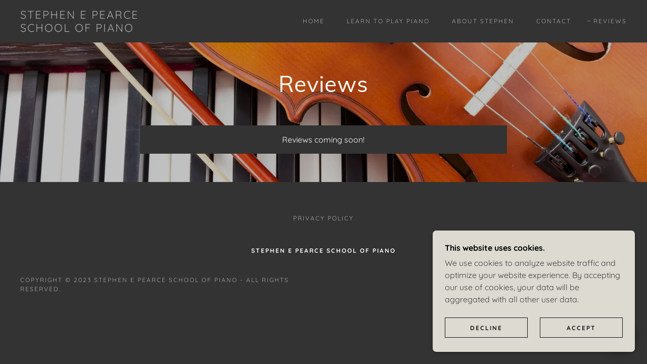

--- FILE ---
content_type: text/html;charset=utf-8
request_url: https://stephenepearce.com/reviews
body_size: 11450
content:
<!DOCTYPE html><html lang="en-US"><head><meta charSet="utf-8"/><meta http-equiv="X-UA-Compatible" content="IE=edge"/><meta name="viewport" content="width=device-width, initial-scale=1"/><title>Reviews | Stephen E Pearce School of Piano</title><meta name="author" content="Stephen E Pearce School of Piano"/><meta name="generator" content="Starfield Technologies; Go Daddy Website Builder 8.0.0000"/><link rel="manifest" href="/manifest.webmanifest"/><link rel="apple-touch-icon" sizes="57x57" href="//img1.wsimg.com/isteam/ip/static/pwa-app/logo-default.png/:/rs=w:57,h:57,m"/><link rel="apple-touch-icon" sizes="60x60" href="//img1.wsimg.com/isteam/ip/static/pwa-app/logo-default.png/:/rs=w:60,h:60,m"/><link rel="apple-touch-icon" sizes="72x72" href="//img1.wsimg.com/isteam/ip/static/pwa-app/logo-default.png/:/rs=w:72,h:72,m"/><link rel="apple-touch-icon" sizes="114x114" href="//img1.wsimg.com/isteam/ip/static/pwa-app/logo-default.png/:/rs=w:114,h:114,m"/><link rel="apple-touch-icon" sizes="120x120" href="//img1.wsimg.com/isteam/ip/static/pwa-app/logo-default.png/:/rs=w:120,h:120,m"/><link rel="apple-touch-icon" sizes="144x144" href="//img1.wsimg.com/isteam/ip/static/pwa-app/logo-default.png/:/rs=w:144,h:144,m"/><link rel="apple-touch-icon" sizes="152x152" href="//img1.wsimg.com/isteam/ip/static/pwa-app/logo-default.png/:/rs=w:152,h:152,m"/><link rel="apple-touch-icon" sizes="180x180" href="//img1.wsimg.com/isteam/ip/static/pwa-app/logo-default.png/:/rs=w:180,h:180,m"/><meta property="og:url" content="https://stephenepearce.com/reviews"/>
<meta property="og:site_name" content="Stephen E Pearce School of Piano"/>
<meta property="og:title" content="Stephen E Pearce School of Piano"/>
<meta property="og:description" content=" First Lesson Free 
(480)600-3075"/>
<meta property="og:type" content="website"/>
<meta property="og:image" content="https://img1.wsimg.com/isteam/ip/fdcb5c10-635e-4d5c-9a5c-adc4192ffb5d/OG%20LOGO.JPG"/>
<meta property="og:locale" content="en_US"/>
<meta name="twitter:card" content="summary"/>
<meta name="twitter:title" content="Stephen E Pearce School of Piano"/>
<meta name="twitter:description" content="East Valley Piano Lessons in Studio or in Your Home "/>
<meta name="twitter:image" content="https://img1.wsimg.com/isteam/ip/fdcb5c10-635e-4d5c-9a5c-adc4192ffb5d/OG%20LOGO.JPG"/>
<meta name="twitter:image:alt" content="Stephen E Pearce School of Piano"/>
<meta name="theme-color" content="#dcdad1"/><style data-inline-fonts>/* vietnamese */
@font-face {
  font-family: 'Muli';
  font-style: normal;
  font-weight: 400;
  font-display: swap;
  src: url(https://img1.wsimg.com/gfonts/s/muli/v34/7Aulp_0qiz-aVz7u3PJLcUMYOFnOkEk40eiNxw.woff2) format('woff2');
  unicode-range: U+0102-0103, U+0110-0111, U+0128-0129, U+0168-0169, U+01A0-01A1, U+01AF-01B0, U+0300-0301, U+0303-0304, U+0308-0309, U+0323, U+0329, U+1EA0-1EF9, U+20AB;
}
/* latin-ext */
@font-face {
  font-family: 'Muli';
  font-style: normal;
  font-weight: 400;
  font-display: swap;
  src: url(https://img1.wsimg.com/gfonts/s/muli/v34/7Aulp_0qiz-aVz7u3PJLcUMYOFnOkEk50eiNxw.woff2) format('woff2');
  unicode-range: U+0100-02BA, U+02BD-02C5, U+02C7-02CC, U+02CE-02D7, U+02DD-02FF, U+0304, U+0308, U+0329, U+1D00-1DBF, U+1E00-1E9F, U+1EF2-1EFF, U+2020, U+20A0-20AB, U+20AD-20C0, U+2113, U+2C60-2C7F, U+A720-A7FF;
}
/* latin */
@font-face {
  font-family: 'Muli';
  font-style: normal;
  font-weight: 400;
  font-display: swap;
  src: url(https://img1.wsimg.com/gfonts/s/muli/v34/7Aulp_0qiz-aVz7u3PJLcUMYOFnOkEk30eg.woff2) format('woff2');
  unicode-range: U+0000-00FF, U+0131, U+0152-0153, U+02BB-02BC, U+02C6, U+02DA, U+02DC, U+0304, U+0308, U+0329, U+2000-206F, U+20AC, U+2122, U+2191, U+2193, U+2212, U+2215, U+FEFF, U+FFFD;
}

/* vietnamese */
@font-face {
  font-family: 'Quicksand';
  font-style: normal;
  font-weight: 400;
  font-display: swap;
  src: url(https://img1.wsimg.com/gfonts/s/quicksand/v37/6xKtdSZaM9iE8KbpRA_hJFQNcOM.woff2) format('woff2');
  unicode-range: U+0102-0103, U+0110-0111, U+0128-0129, U+0168-0169, U+01A0-01A1, U+01AF-01B0, U+0300-0301, U+0303-0304, U+0308-0309, U+0323, U+0329, U+1EA0-1EF9, U+20AB;
}
/* latin-ext */
@font-face {
  font-family: 'Quicksand';
  font-style: normal;
  font-weight: 400;
  font-display: swap;
  src: url(https://img1.wsimg.com/gfonts/s/quicksand/v37/6xKtdSZaM9iE8KbpRA_hJVQNcOM.woff2) format('woff2');
  unicode-range: U+0100-02BA, U+02BD-02C5, U+02C7-02CC, U+02CE-02D7, U+02DD-02FF, U+0304, U+0308, U+0329, U+1D00-1DBF, U+1E00-1E9F, U+1EF2-1EFF, U+2020, U+20A0-20AB, U+20AD-20C0, U+2113, U+2C60-2C7F, U+A720-A7FF;
}
/* latin */
@font-face {
  font-family: 'Quicksand';
  font-style: normal;
  font-weight: 400;
  font-display: swap;
  src: url(https://img1.wsimg.com/gfonts/s/quicksand/v37/6xKtdSZaM9iE8KbpRA_hK1QN.woff2) format('woff2');
  unicode-range: U+0000-00FF, U+0131, U+0152-0153, U+02BB-02BC, U+02C6, U+02DA, U+02DC, U+0304, U+0308, U+0329, U+2000-206F, U+20AC, U+2122, U+2191, U+2193, U+2212, U+2215, U+FEFF, U+FFFD;
}
/* vietnamese */
@font-face {
  font-family: 'Quicksand';
  font-style: normal;
  font-weight: 700;
  font-display: swap;
  src: url(https://img1.wsimg.com/gfonts/s/quicksand/v37/6xKtdSZaM9iE8KbpRA_hJFQNcOM.woff2) format('woff2');
  unicode-range: U+0102-0103, U+0110-0111, U+0128-0129, U+0168-0169, U+01A0-01A1, U+01AF-01B0, U+0300-0301, U+0303-0304, U+0308-0309, U+0323, U+0329, U+1EA0-1EF9, U+20AB;
}
/* latin-ext */
@font-face {
  font-family: 'Quicksand';
  font-style: normal;
  font-weight: 700;
  font-display: swap;
  src: url(https://img1.wsimg.com/gfonts/s/quicksand/v37/6xKtdSZaM9iE8KbpRA_hJVQNcOM.woff2) format('woff2');
  unicode-range: U+0100-02BA, U+02BD-02C5, U+02C7-02CC, U+02CE-02D7, U+02DD-02FF, U+0304, U+0308, U+0329, U+1D00-1DBF, U+1E00-1E9F, U+1EF2-1EFF, U+2020, U+20A0-20AB, U+20AD-20C0, U+2113, U+2C60-2C7F, U+A720-A7FF;
}
/* latin */
@font-face {
  font-family: 'Quicksand';
  font-style: normal;
  font-weight: 700;
  font-display: swap;
  src: url(https://img1.wsimg.com/gfonts/s/quicksand/v37/6xKtdSZaM9iE8KbpRA_hK1QN.woff2) format('woff2');
  unicode-range: U+0000-00FF, U+0131, U+0152-0153, U+02BB-02BC, U+02C6, U+02DA, U+02DC, U+0304, U+0308, U+0329, U+2000-206F, U+20AC, U+2122, U+2191, U+2193, U+2212, U+2215, U+FEFF, U+FFFD;
}
</style><style>.x{-ms-text-size-adjust:100%;-webkit-text-size-adjust:100%;-webkit-tap-highlight-color:rgba(0,0,0,0);margin:0;box-sizing:border-box}.x *,.x :after,.x :before{box-sizing:inherit}.x-el a[href^="mailto:"]:not(.x-el),.x-el a[href^="tel:"]:not(.x-el){color:inherit;font-size:inherit;text-decoration:inherit}.x-el-article,.x-el-aside,.x-el-details,.x-el-figcaption,.x-el-figure,.x-el-footer,.x-el-header,.x-el-hgroup,.x-el-main,.x-el-menu,.x-el-nav,.x-el-section,.x-el-summary{display:block}.x-el-audio,.x-el-canvas,.x-el-progress,.x-el-video{display:inline-block;vertical-align:baseline}.x-el-audio:not([controls]){display:none;height:0}.x-el-template{display:none}.x-el-a{background-color:transparent;color:inherit}.x-el-a:active,.x-el-a:hover{outline:0}.x-el-abbr[title]{border-bottom:1px dotted}.x-el-b,.x-el-strong{font-weight:700}.x-el-dfn{font-style:italic}.x-el-mark{background:#ff0;color:#000}.x-el-small{font-size:80%}.x-el-sub,.x-el-sup{font-size:75%;line-height:0;position:relative;vertical-align:baseline}.x-el-sup{top:-.5em}.x-el-sub{bottom:-.25em}.x-el-img{vertical-align:middle;border:0}.x-el-svg:not(:root){overflow:hidden}.x-el-figure{margin:0}.x-el-hr{box-sizing:content-box;height:0}.x-el-pre{overflow:auto}.x-el-code,.x-el-kbd,.x-el-pre,.x-el-samp{font-family:monospace,monospace;font-size:1em}.x-el-button,.x-el-input,.x-el-optgroup,.x-el-select,.x-el-textarea{color:inherit;font:inherit;margin:0}.x-el-button{overflow:visible}.x-el-button,.x-el-select{text-transform:none}.x-el-button,.x-el-input[type=button],.x-el-input[type=reset],.x-el-input[type=submit]{-webkit-appearance:button;cursor:pointer}.x-el-button[disabled],.x-el-input[disabled]{cursor:default}.x-el-button::-moz-focus-inner,.x-el-input::-moz-focus-inner{border:0;padding:0}.x-el-input{line-height:normal}.x-el-input[type=checkbox],.x-el-input[type=radio]{box-sizing:border-box;padding:0}.x-el-input[type=number]::-webkit-inner-spin-button,.x-el-input[type=number]::-webkit-outer-spin-button{height:auto}.x-el-input[type=search]{-webkit-appearance:textfield;box-sizing:content-box}.x-el-input[type=search]::-webkit-search-cancel-button,.x-el-input[type=search]::-webkit-search-decoration{-webkit-appearance:none}.x-el-textarea{border:0}.x-el-fieldset{border:1px solid silver;margin:0 2px;padding:.35em .625em .75em}.x-el-legend{border:0;padding:0}.x-el-textarea{overflow:auto}.x-el-optgroup{font-weight:700}.x-el-table{border-collapse:collapse;border-spacing:0}.x-el-td,.x-el-th{padding:0}.x{-webkit-font-smoothing:antialiased}.x-el-hr{border:0}.x-el-fieldset,.x-el-input,.x-el-select,.x-el-textarea{margin-top:0;margin-bottom:0}.x-el-fieldset,.x-el-input[type=email],.x-el-input[type=text],.x-el-textarea{width:100%}.x-el-label{vertical-align:middle}.x-el-input{border-style:none;padding:.5em;vertical-align:middle}.x-el-select:not([multiple]){vertical-align:middle}.x-el-textarea{line-height:1.75;padding:.5em}.x-el.d-none{display:none!important}.sideline-footer{margin-top:auto}.disable-scroll{touch-action:none;overflow:hidden;position:fixed;max-width:100vw}@-webkit-keyframes loaderscale{0%{transform:scale(1);opacity:1}45%{transform:scale(.1);opacity:.7}80%{transform:scale(1);opacity:1}}@keyframes loaderscale{0%{transform:scale(1);opacity:1}45%{transform:scale(.1);opacity:.7}80%{transform:scale(1);opacity:1}}.x-loader svg{display:inline-block}.x-loader svg:first-child{-webkit-animation:loaderscale .75s cubic-bezier(.2,.68,.18,1.08) -.24s infinite;animation:loaderscale .75s cubic-bezier(.2,.68,.18,1.08) -.24s infinite}.x-loader svg:nth-child(2){-webkit-animation:loaderscale .75s cubic-bezier(.2,.68,.18,1.08) -.12s infinite;animation:loaderscale .75s cubic-bezier(.2,.68,.18,1.08) -.12s infinite}.x-loader svg:nth-child(3){-webkit-animation:loaderscale .75s cubic-bezier(.2,.68,.18,1.08) 0s infinite;animation:loaderscale .75s cubic-bezier(.2,.68,.18,1.08) 0s infinite}.x-icon>svg{transition:transform .33s ease-in-out}.x-icon>svg.rotate-90{transform:rotate(-90deg)}.x-icon>svg.rotate90{transform:rotate(90deg)}.x-icon>svg.rotate-180{transform:rotate(-180deg)}.x-icon>svg.rotate180{transform:rotate(180deg)}.x-rt ol,.x-rt ul{text-align:left}.x-rt p{margin:0}.mte-inline-block{display:inline-block}@media only screen and (min-device-width:1025px){:root select,_::-webkit-full-page-media,_:future{font-family:sans-serif!important}}

</style>
<style>/*
Copyright 2016 The Muli Project Authors (contact@sansoxygen.com)

This Font Software is licensed under the SIL Open Font License, Version 1.1.
This license is copied below, and is also available with a FAQ at: http://scripts.sil.org/OFL

—————————————————————————————-
SIL OPEN FONT LICENSE Version 1.1 - 26 February 2007
—————————————————————————————-
*/

/*
Copyright 2011 The Quicksand Project Authors (https://github.com/andrew-paglinawan/QuicksandFamily), with Reserved Font Name Quicksand.

This Font Software is licensed under the SIL Open Font License, Version 1.1.
This license is copied below, and is also available with a FAQ at: http://scripts.sil.org/OFL

—————————————————————————————-
SIL OPEN FONT LICENSE Version 1.1 - 26 February 2007
—————————————————————————————-
*/
</style>
<style data-glamor="cxs-default-sheet">.x .c1-1{letter-spacing:normal}.x .c1-2{text-transform:none}.x .c1-3{background-color:rgb(255, 255, 255)}.x .c1-4{width:100%}.x .c1-5 > div{position:relative}.x .c1-6 > div{overflow:hidden}.x .c1-7 > div{margin-top:auto}.x .c1-8 > div{margin-right:auto}.x .c1-9 > div{margin-bottom:auto}.x .c1-a > div{margin-left:auto}.x .c1-b{font-family:Quicksand, sans-serif}.x .c1-c{font-size:16px}.x .c1-h{background-color:rgb(220, 218, 209)}.x .c1-i{padding-top:56px}.x .c1-j{padding-bottom:56px}.x .c1-k{padding:0px !important}.x .c1-n{display:none}.x .c1-p{margin-left:auto}.x .c1-q{margin-right:auto}.x .c1-r{padding-left:24px}.x .c1-s{padding-right:24px}.x .c1-t{max-width:100%}.x .c1-u{position:relative}.x .c1-v{background-color:rgb(51, 51, 51)}.x .c1-w{padding-top:16px}.x .c1-x{padding-bottom:16px}.x .c1-y{margin-bottom:0px}.x .c1-14{display:flex}.x .c1-15{justify-content:space-between}.x .c1-16{align-items:center}.x .c1-17{padding-left:16px}.x .c1-18{padding-right:16px}.x .c1-19{text-align:left}.x .c1-1a{padding-right:32px}.x .c1-1b{flex-shrink:0}.x .c1-1c{flex-basis:30%}.x .c1-1d{flex-grow:0}.x .c1-1e{justify-content:left}.x .c1-1f{display:inline-block}.x .c1-1g{font-family:'Muli', sans-serif}.x .c1-1l{letter-spacing:inherit}.x .c1-1m{text-transform:inherit}.x .c1-1n{text-decoration:none}.x .c1-1o{word-wrap:break-word}.x .c1-1p{overflow-wrap:break-word}.x .c1-1q{display:inline}.x .c1-1r{cursor:pointer}.x .c1-1s{border-top:0px}.x .c1-1t{border-right:0px}.x .c1-1u{border-bottom:0px}.x .c1-1v{border-left:0px}.x .c1-1w{color:rgb(220, 218, 209)}.x .c1-1x{font-weight:inherit}.x .c1-1y:hover{color:rgb(220, 218, 209)}.x .c1-1z:active{color:rgb(221, 219, 210)}.x .c1-20{letter-spacing:0.091em}.x .c1-21{text-transform:uppercase}.x .c1-22{line-height:1.2}.x .c1-23{margin-left:0}.x .c1-24{margin-right:0}.x .c1-25{margin-top:0}.x .c1-26{color:rgb(169, 169, 169)}.x .c1-27{font-size:22px}.x .c1-28{font-weight:400}.x .c1-2d{word-wrap:normal !important}.x .c1-2e{overflow-wrap:normal !important}.x .c1-2f{visibility:hidden}.x .c1-2g{position:absolute}.x .c1-2h{width:auto}.x .c1-2i{overflow:visible}.x .c1-2j{left:0px}.x .c1-2k{font-size:32px}.x .c1-2p{font-size:28px}.x .c1-2u{height:inherit}.x .c1-2v{justify-content:flex-end}.x .c1-2w{flex-basis:auto}.x .c1-2x{flex-grow:1}.x .c1-2y{line-height:24px}.x .c1-2z{-webkit-margin-before:0}.x .c1-30{-webkit-margin-after:0}.x .c1-31{-webkit-padding-start:0}.x .c1-32{padding-top:0}.x .c1-33{padding-right:0}.x .c1-34{padding-bottom:0}.x .c1-35{padding-left:0}.x .c1-36{color:rgb(164, 164, 164)}.x .c1-37{margin-bottom:none}.x .c1-38{list-style:none}.x .c1-39{vertical-align:top}.x .c1-3a{padding-left:32px}.x .c1-3b{white-space:nowrap}.x .c1-3c:first-child{margin-left:0}.x .c1-3d:first-child{padding-left:0}.x .c1-3e{letter-spacing:0.167em}.x .c1-3f{margin-left:-6px}.x .c1-3g{margin-right:-6px}.x .c1-3h{margin-top:-6px}.x .c1-3i{margin-bottom:-6px}.x .c1-3j{padding-left:6px}.x .c1-3k{padding-right:6px}.x .c1-3l{padding-top:6px}.x .c1-3m{padding-bottom:6px}.x .c1-3n{font-size:12px}.x .c1-3o:before{content:""}.x .c1-3p:before{margin-right:0.5em}.x .c1-3q:before{display:inline-block}.x .c1-3r:before{height:1px}.x .c1-3s:before{width:0.5em}.x .c1-3t:before{background-color:rgb(247, 247, 247)}.x .c1-3u:before{transition:inherit}.x .c1-3v:before{vertical-align:middle}.x .c1-3w:before{opacity:0}.x .c1-3x:active{color:rgb(220, 218, 209)}.x .c1-42:before{background-color:rgb(137, 137, 137)}.x .c1-43:before{opacity:1}.x .c1-44:before{transform:translateY(-100%)}.x .c1-45{color:inherit}.x .c1-46{transition:transform .33s ease-in-out}.x .c1-47{transform:rotate(0deg)}.x .c1-48{vertical-align:middle}.x .c1-49{height:10px}.x .c1-4a{top:1px}.x .c1-4b{margin-left:4px}.x .c1-4c{border-radius:0px}.x .c1-4d{box-shadow:0 3px 6px 3px rgba(0,0,0,0.24)}.x .c1-4e{right:0px}.x .c1-4f{top:32px}.x .c1-4g{max-height:45vh}.x .c1-4h{overflow-y:auto}.x .c1-4i{z-index:1003}.x .c1-4l{display:block}.x .c1-4m:last-child{margin-bottom:0}.x .c1-4n{margin-top:8px}.x .c1-4o{margin-bottom:8px}.x .c1-4p{line-height:1.5}.x .c1-4r{box-sizing:border-box}.x .c1-4s{flex-direction:row}.x .c1-4t{flex-wrap:nowrap}.x .c1-4u{margin-right:-0px}.x .c1-4v{margin-bottom:-0px}.x .c1-4w{margin-left:-0px}.x .c1-4x{justify-content:flex-start}.x .c1-52{flex-basis:10%}.x .c1-53{max-width:none}.x .c1-54{padding-right:0px}.x .c1-55{padding-bottom:0px}.x .c1-56{padding-left:0px}.x .c1-5b{color:rgb(247, 247, 247)}.x .c1-5c{flex-shrink:1}.x .c1-5d{flex-basis:80%}.x .c1-5e{max-width:80%}.x .c1-5f{text-align:center}.x .c1-5g{word-break:break-word}.x .c1-5h{max-width:10%}.x .c1-5i{position:fixed}.x .c1-5j{top:0px}.x .c1-5k{width:88%}.x .c1-5l{height:100%}.x .c1-5m{z-index:10002}.x .c1-5n{-webkit-overflow-scrolling:touch}.x .c1-5o{transform:translateX(-249vw)}.x .c1-5p{overscroll-behavior:contain}.x .c1-5q{box-shadow:0 2px 6px 0px rgba(0,0,0,0.2)}.x .c1-5r{transition:transform .3s ease-in-out}.x .c1-5s{overflow:hidden}.x .c1-5t{flex-direction:column}.x .c1-5u{color:#aaa}.x .c1-5v{line-height:1.3em}.x .c1-5w{font-style:normal}.x .c1-5x{top:15px}.x .c1-5y{right:15px}.x .c1-5z:hover{color:#EEE}.x .c1-60{overflow-x:hidden}.x .c1-61{overscroll-behavior:none}.x .c1-66{margin-bottom:32px}.x .c1-67 > :not(:first-child){margin-top:16px}.x .c1-68{border-color:rgba(76, 76, 76, 0.5)}.x .c1-69{border-bottom-width:0px}.x .c1-6a{border-bottom-style:solid}.x .c1-6b:last-child{border-bottom:0}.x .c1-6c{min-width:200px}.x .c1-6d{justify-content:initial}.x .c1-6e:hover:before{background-color:#EEE}.x .c1-6f:active{color:#EEE}.x .c1-6g:active{font-weight:700}.x .c1-6i{font-weight:700}.x .c1-6j{text-shadow:none}.x .c1-6k{background-size:cover}.x .c1-6l{background-position:center}.x .c1-6m{background-blend-mode:normal}.x .c1-6n{background-repeat:no-repeat}.x .c1-79{background-color:transparent}.x .c1-7a{padding-top:40px}.x .c1-7b{padding-bottom:40px}.x .c1-7e{margin-top:-4px}.x .c1-7g{letter-spacing:0.023em}.x .c1-7h{margin-bottom:56px}.x .c1-7i{color:rgb(255, 255, 255)}.x .c1-7j{min-height:500px}.x .c1-7k{padding-left:40px}.x .c1-7l{padding-right:40px}.x .c1-7m{min-width:100%}.x .c1-7n{padding-bottom:24px}.x .c1-7p{margin-top:0px}.x .c1-7q{list-style-type:none}.x .c1-7r{[object -object]:0px}.x .c1-7t{padding-top:8px}.x .c1-7u{padding-bottom:8px}.x .c1-7v{padding-left:8px}.x .c1-7w{padding-right:8px}.x .c1-7z{margin-bottom:16px}.x .c1-80{flex-wrap:wrap}.x .c1-81{flex-basis:100%}.x .c1-85{font-size:inherit !important}.x .c1-86{line-height:inherit}.x .c1-87{font-style:italic}.x .c1-88{text-decoration:line-through}.x .c1-89{text-decoration:underline}.x .c1-8b{right:0px}.x .c1-8c{z-index:10000}.x .c1-8d{height:auto}.x .c1-8e{transition:all 1s ease-in}.x .c1-8f{box-shadow:0 2px 6px 0px rgba(0,0,0,0.3)}.x .c1-8g{contain:content}.x .c1-8h{bottom:-500px}.x .c1-8i{padding-top:24px}.x .c1-8q{line-height:1.25}.x .c1-8r{color:rgb(0, 0, 0)}.x .c1-8s{max-height:300px}.x .c1-8t{color:rgb(64, 64, 63)}.x .c1-8v{letter-spacing:2px}.x .c1-8w{border-top-width:1.3px}.x .c1-8x{border-right-width:1.3px}.x .c1-8y{border-bottom-width:1.3px}.x .c1-8z{border-left-width:1.3px}.x .c1-90{justify-content:center}.x .c1-91{margin-top:24px}.x .c1-92{margin-bottom:4px}.x .c1-93{flex-basis:50%}.x .c1-94{border-style:solid}.x .c1-95{padding-top:4px}.x .c1-96{padding-bottom:4px}.x .c1-97{min-height:40px}.x .c1-98{color:rgb(22, 22, 22)}.x .c1-99{border-color:currentColor}.x .c1-9a:nth-child(2){margin-left:24px}.x .c1-9b:hover{color:rgb(219, 219, 219)}.x .c1-9c:hover{background-color:rgb(22, 22, 22)}.x .c1-9d:hover{border-color:rgb(22, 22, 22)}.x .c1-9f{right:24px}.x .c1-9g{bottom:24px}.x .c1-9h{z-index:9999}.x .c1-9i{width:65px}.x .c1-9j{height:65px}.x .c1-9l{border-radius:50%}.x .c1-9m{box-shadow:0px 3px 18px rgba(0, 0, 0, 0.25)}.x .c1-9n{transform:translateZ(0)}.x .c1-9o{color:rgb(21, 21, 21)}</style>
<style data-glamor="cxs-media-sheet">@media (max-width: 450px){.x .c1-6o{background-image:linear-gradient(to bottom, rgba(0, 0, 0, 0.24) 0%, rgba(0, 0, 0, 0.24) 100%), url("//img1.wsimg.com/isteam/stock/7105/:/rs=w:450,m")}}@media (max-width: 450px) and (-webkit-min-device-pixel-ratio: 2), (max-width: 450px) and (min-resolution: 192dpi){.x .c1-6p{background-image:linear-gradient(to bottom, rgba(0, 0, 0, 0.24) 0%, rgba(0, 0, 0, 0.24) 100%), url("//img1.wsimg.com/isteam/stock/7105/:/rs=w:900,m")}}@media (max-width: 450px) and (-webkit-min-device-pixel-ratio: 3), (max-width: 450px) and (min-resolution: 288dpi){.x .c1-6q{background-image:linear-gradient(to bottom, rgba(0, 0, 0, 0.24) 0%, rgba(0, 0, 0, 0.24) 100%), url("//img1.wsimg.com/isteam/stock/7105/:/rs=w:1350,m")}}@media (min-width: 451px) and (max-width: 767px){.x .c1-6r{background-image:linear-gradient(to bottom, rgba(0, 0, 0, 0.24) 0%, rgba(0, 0, 0, 0.24) 100%), url("//img1.wsimg.com/isteam/stock/7105/:/rs=w:767,m")}}@media (min-width: 451px) and (max-width: 767px) and (-webkit-min-device-pixel-ratio: 2), (min-width: 451px) and (max-width: 767px) and (min-resolution: 192dpi){.x .c1-6s{background-image:linear-gradient(to bottom, rgba(0, 0, 0, 0.24) 0%, rgba(0, 0, 0, 0.24) 100%), url("//img1.wsimg.com/isteam/stock/7105/:/rs=w:1534,m")}}@media (min-width: 451px) and (max-width: 767px) and (-webkit-min-device-pixel-ratio: 3), (min-width: 451px) and (max-width: 767px) and (min-resolution: 288dpi){.x .c1-6t{background-image:linear-gradient(to bottom, rgba(0, 0, 0, 0.24) 0%, rgba(0, 0, 0, 0.24) 100%), url("//img1.wsimg.com/isteam/stock/7105/:/rs=w:2301,m")}}@media (min-width: 768px) and (max-width: 1023px){.x .c1-6u{background-image:linear-gradient(to bottom, rgba(0, 0, 0, 0.24) 0%, rgba(0, 0, 0, 0.24) 100%), url("//img1.wsimg.com/isteam/stock/7105/:/rs=w:1023,m")}}@media (min-width: 768px) and (max-width: 1023px) and (-webkit-min-device-pixel-ratio: 2), (min-width: 768px) and (max-width: 1023px) and (min-resolution: 192dpi){.x .c1-6v{background-image:linear-gradient(to bottom, rgba(0, 0, 0, 0.24) 0%, rgba(0, 0, 0, 0.24) 100%), url("//img1.wsimg.com/isteam/stock/7105/:/rs=w:2046,m")}}@media (min-width: 768px) and (max-width: 1023px) and (-webkit-min-device-pixel-ratio: 3), (min-width: 768px) and (max-width: 1023px) and (min-resolution: 288dpi){.x .c1-6w{background-image:linear-gradient(to bottom, rgba(0, 0, 0, 0.24) 0%, rgba(0, 0, 0, 0.24) 100%), url("//img1.wsimg.com/isteam/stock/7105/:/rs=w:3069,m")}}@media (min-width: 1024px) and (max-width: 1279px){.x .c1-6x{background-image:linear-gradient(to bottom, rgba(0, 0, 0, 0.24) 0%, rgba(0, 0, 0, 0.24) 100%), url("//img1.wsimg.com/isteam/stock/7105/:/rs=w:1279,m")}}@media (min-width: 1024px) and (max-width: 1279px) and (-webkit-min-device-pixel-ratio: 2), (min-width: 1024px) and (max-width: 1279px) and (min-resolution: 192dpi){.x .c1-6y{background-image:linear-gradient(to bottom, rgba(0, 0, 0, 0.24) 0%, rgba(0, 0, 0, 0.24) 100%), url("//img1.wsimg.com/isteam/stock/7105/:/rs=w:2558,m")}}@media (min-width: 1024px) and (max-width: 1279px) and (-webkit-min-device-pixel-ratio: 3), (min-width: 1024px) and (max-width: 1279px) and (min-resolution: 288dpi){.x .c1-6z{background-image:linear-gradient(to bottom, rgba(0, 0, 0, 0.24) 0%, rgba(0, 0, 0, 0.24) 100%), url("//img1.wsimg.com/isteam/stock/7105/:/rs=w:3837,m")}}@media (min-width: 1280px) and (max-width: 1535px){.x .c1-70{background-image:linear-gradient(to bottom, rgba(0, 0, 0, 0.24) 0%, rgba(0, 0, 0, 0.24) 100%), url("//img1.wsimg.com/isteam/stock/7105/:/rs=w:1535,m")}}@media (min-width: 1280px) and (max-width: 1535px) and (-webkit-min-device-pixel-ratio: 2), (min-width: 1280px) and (max-width: 1535px) and (min-resolution: 192dpi){.x .c1-71{background-image:linear-gradient(to bottom, rgba(0, 0, 0, 0.24) 0%, rgba(0, 0, 0, 0.24) 100%), url("//img1.wsimg.com/isteam/stock/7105/:/rs=w:3070,m")}}@media (min-width: 1280px) and (max-width: 1535px) and (-webkit-min-device-pixel-ratio: 3), (min-width: 1280px) and (max-width: 1535px) and (min-resolution: 288dpi){.x .c1-72{background-image:linear-gradient(to bottom, rgba(0, 0, 0, 0.24) 0%, rgba(0, 0, 0, 0.24) 100%), url("//img1.wsimg.com/isteam/stock/7105/:/rs=w:4605,m")}}@media (min-width: 1536px) and (max-width: 1920px){.x .c1-73{background-image:linear-gradient(to bottom, rgba(0, 0, 0, 0.24) 0%, rgba(0, 0, 0, 0.24) 100%), url("//img1.wsimg.com/isteam/stock/7105/:/rs=w:1920,m")}}@media (min-width: 1536px) and (max-width: 1920px) and (-webkit-min-device-pixel-ratio: 2), (min-width: 1536px) and (max-width: 1920px) and (min-resolution: 192dpi){.x .c1-74{background-image:linear-gradient(to bottom, rgba(0, 0, 0, 0.24) 0%, rgba(0, 0, 0, 0.24) 100%), url("//img1.wsimg.com/isteam/stock/7105/:/rs=w:3840,m")}}@media (min-width: 1536px) and (max-width: 1920px) and (-webkit-min-device-pixel-ratio: 3), (min-width: 1536px) and (max-width: 1920px) and (min-resolution: 288dpi){.x .c1-75{background-image:linear-gradient(to bottom, rgba(0, 0, 0, 0.24) 0%, rgba(0, 0, 0, 0.24) 100%), url("//img1.wsimg.com/isteam/stock/7105/:/rs=w:5760,m")}}@media (min-width: 1921px){.x .c1-76{background-image:linear-gradient(to bottom, rgba(0, 0, 0, 0.24) 0%, rgba(0, 0, 0, 0.24) 100%), url("//img1.wsimg.com/isteam/stock/7105/:/rs=w:100%25")}}@media (min-width: 1921px) and (-webkit-min-device-pixel-ratio: 2), (min-width: 1921px) and (min-resolution: 192dpi){.x .c1-77{background-image:linear-gradient(to bottom, rgba(0, 0, 0, 0.24) 0%, rgba(0, 0, 0, 0.24) 100%), url("//img1.wsimg.com/isteam/stock/7105/:/rs=w:100%25")}}@media (min-width: 1921px) and (-webkit-min-device-pixel-ratio: 3), (min-width: 1921px) and (min-resolution: 288dpi){.x .c1-78{background-image:linear-gradient(to bottom, rgba(0, 0, 0, 0.24) 0%, rgba(0, 0, 0, 0.24) 100%), url("//img1.wsimg.com/isteam/stock/7105/:/rs=w:100%25")}}</style>
<style data-glamor="cxs-xs-sheet">@media (max-width: 767px){.x .c1-l{padding-top:40px}}@media (max-width: 767px){.x .c1-m{padding-bottom:40px}}@media (max-width: 767px){.x .c1-1h{width:100%}}@media (max-width: 767px){.x .c1-1i{display:flex}}@media (max-width: 767px){.x .c1-1j{justify-content:center}}@media (max-width: 767px){.x .c1-7o{padding-bottom:32px}}@media (max-width: 767px){.x .c1-7s{flex-direction:column}}@media (max-width: 767px){.x .c1-7x{padding-top:4px}}@media (max-width: 767px){.x .c1-7y{padding-bottom:4px}}</style>
<style data-glamor="cxs-sm-sheet">@media (min-width: 768px){.x .c1-d{font-size:16px}}@media (min-width: 768px) and (max-width: 1023px){.x .c1-1k{width:100%}}@media (min-width: 768px){.x .c1-29{font-size:22px}}@media (min-width: 768px){.x .c1-2l{font-size:38px}}@media (min-width: 768px){.x .c1-2q{font-size:30px}}@media (min-width: 768px){.x .c1-3y{font-size:12px}}@media (min-width: 768px) and (max-width: 1023px){.x .c1-4k{right:0px}}@media (min-width: 768px){.x .c1-4y{margin-top:0}}@media (min-width: 768px){.x .c1-4z{margin-right:-24px}}@media (min-width: 768px){.x .c1-50{margin-bottom:-48px}}@media (min-width: 768px){.x .c1-51{margin-left:-24px}}@media (min-width: 768px){.x .c1-57{padding-top:0}}@media (min-width: 768px){.x .c1-58{padding-right:24px}}@media (min-width: 768px){.x .c1-59{padding-bottom:48px}}@media (min-width: 768px){.x .c1-5a{padding-left:24px}}@media (min-width: 768px){.x .c1-62{width:100%}}@media (min-width: 768px){.x .c1-8j{width:400px}}@media (min-width: 768px){.x .c1-8k{max-height:500px}}@media (min-width: 768px){.x .c1-8l{border-radius:7px}}@media (min-width: 768px){.x .c1-8m{margin-top:24px}}@media (min-width: 768px){.x .c1-8n{margin-right:24px}}@media (min-width: 768px){.x .c1-8o{margin-bottom:24px}}@media (min-width: 768px){.x .c1-8p{margin-left:24px}}@media (min-width: 768px){.x .c1-8u{max-height:200px}}@media (min-width: 768px){.x .c1-9e{width:auto}}</style>
<style data-glamor="cxs-md-sheet">@media (min-width: 1024px){.x .c1-e{font-size:16px}}@media (min-width: 1024px){.x .c1-o{display:block}}@media (min-width: 1024px){.x .c1-z{padding-top:0px}}@media (min-width: 1024px){.x .c1-10{padding-bottom:0px}}@media (min-width: 1024px){.x .c1-11{margin-bottom:0px}}@media (min-width: 1024px){.x .c1-12{display:flex}}@media (min-width: 1024px){.x .c1-13{flex-direction:column}}@media (min-width: 1024px){.x .c1-2a{font-size:22px}}@media (min-width: 1024px){.x .c1-2m{font-size:38px}}@media (min-width: 1024px){.x .c1-2r{font-size:30px}}@media (min-width: 1024px){.x .c1-3z{font-size:12px}}@media (min-width: 1024px) and (max-width: 1279px){.x .c1-4j{right:0px}}@media (min-width: 1024px){.x .c1-4q{display:none}}@media (min-width: 1024px){.x .c1-63{width:984px}}@media (min-width: 1024px){.x .c1-6h{min-width:initial}}@media (min-width: 1024px){.x .c1-7c{padding-top:56px}}@media (min-width: 1024px){.x .c1-7d{padding-bottom:56px}}@media (min-width: 1024px){.x .c1-7f{margin-top:0}}@media (min-width: 1024px){.x .c1-82{flex-basis:0%}}@media (min-width: 1024px){.x .c1-83{max-width:none}}@media (min-width: 1024px){.x .c1-84{text-align:left}}@media (min-width: 1024px){.x .c1-8a{text-align:right}}@media (min-width: 1024px){.x .c1-9k{z-index:9999}}</style>
<style data-glamor="cxs-lg-sheet">@media (min-width: 1280px){.x .c1-f{font-size:16px}}@media (min-width: 1280px){.x .c1-2b{font-size:22px}}@media (min-width: 1280px){.x .c1-2n{font-size:44px}}@media (min-width: 1280px){.x .c1-2s{font-size:32px}}@media (min-width: 1280px){.x .c1-40{font-size:12px}}@media (min-width: 1280px){.x .c1-64{width:1160px}}</style>
<style data-glamor="cxs-xl-sheet">@media (min-width: 1536px){.x .c1-g{font-size:18px}}@media (min-width: 1536px){.x .c1-2c{font-size:24px}}@media (min-width: 1536px){.x .c1-2o{font-size:48px}}@media (min-width: 1536px){.x .c1-2t{font-size:36px}}@media (min-width: 1536px){.x .c1-41{font-size:14px}}@media (min-width: 1536px){.x .c1-65{width:1280px}}</style>
<style>.page-inner { background-color: rgb(51, 51, 51); min-height: 100vh; }</style>
<style>.grecaptcha-badge { visibility: hidden; }</style>
<script>"use strict";

if ('serviceWorker' in navigator) {
  window.addEventListener('load', function () {
    navigator.serviceWorker.register('/sw.js');
  });
}</script></head>
<body class="x  x-fonts-muli"><div id="layout-fdcb-5-c-10-635-e-4-d-5-c-9-a-5-c-adc-4192-ffb-5-d" class="layout layout-layout layout-layout-layout-24 locale-en-US lang-en"><div data-ux="Page" id="page-7729" class="x-el x-el-div x-el c1-1 c1-2 c1-3 c1-4 c1-5 c1-6 c1-7 c1-8 c1-9 c1-a c1-b c1-c c1-d c1-e c1-f c1-g c1-1 c1-2 c1-b c1-c c1-d c1-e c1-f c1-g"><div data-ux="Block" class="x-el x-el-div page-inner c1-1 c1-2 c1-b c1-c c1-d c1-e c1-f c1-g"><div id="fe63ebd0-ad56-4064-bfbe-ca6f3695a468" class="widget widget-header widget-header-header-9"><div data-ux="Header" role="main" data-aid="HEADER_WIDGET" id="n-7730" class="x-el x-el-div x-el x-el c1-1 c1-2 c1-b c1-c c1-d c1-e c1-f c1-g c1-1 c1-2 c1-h c1-b c1-c c1-d c1-e c1-f c1-g c1-1 c1-2 c1-b c1-c c1-d c1-e c1-f c1-g"><div> <section data-ux="Section" data-aid="HEADER_SECTION" class="x-el x-el-section c1-1 c1-2 c1-h c1-i c1-j c1-k c1-b c1-c c1-l c1-m c1-d c1-e c1-f c1-g"><div data-ux="Block" class="x-el x-el-div c1-1 c1-2 c1-n c1-b c1-c c1-d c1-o c1-e c1-f c1-g"></div><div data-ux="Block" class="x-el x-el-div c1-1 c1-2 c1-b c1-c c1-d c1-e c1-f c1-g"></div><div data-ux="Block" class="x-el x-el-div c1-1 c1-2 c1-b c1-c c1-d c1-e c1-f c1-g"><nav data-ux="SectionContainer" class="x-el x-el-nav c1-1 c1-2 c1-p c1-q c1-r c1-s c1-t c1-u c1-v c1-w c1-x c1-y c1-b c1-c c1-d c1-z c1-10 c1-11 c1-e c1-f c1-g"><div data-ux="Block" class="x-el x-el-div c1-1 c1-2 c1-n c1-b c1-c c1-d c1-12 c1-13 c1-e c1-f c1-g"><div data-ux="Block" id="nav-7735" class="x-el x-el-div c1-1 c1-2 c1-14 c1-15 c1-16 c1-17 c1-18 c1-b c1-c c1-d c1-e c1-f c1-g"><div data-ux="Block" class="x-el x-el-div c1-1 c1-2 c1-19 c1-1a c1-1b c1-w c1-x c1-1c c1-1d c1-b c1-c c1-d c1-e c1-f c1-g"><div data-ux="Block" class="x-el x-el-div c1-1 c1-2 c1-4 c1-14 c1-1e c1-19 c1-b c1-c c1-d c1-e c1-f c1-g"><div data-ux="Block" data-aid="HEADER_LOGO_RENDERED" class="x-el x-el-div c1-1f c1-1g c1-t c1-19 c1-c c1-1h c1-1i c1-1j c1-1k c1-d c1-e c1-f c1-g"><a rel="" role="link" aria-haspopup="menu" data-ux="Link" data-page="edbb0de3-40c3-4910-b132-0b769acfc560" title="Stephen E Pearce School of Piano" href="/" data-typography="LinkAlpha" class="x-el x-el-a c1-1l c1-1m c1-1n c1-1o c1-1p c1-1q c1-1r c1-1s c1-1t c1-1u c1-1v c1-t c1-4 c1-b c1-1w c1-c c1-1x c1-1y c1-1z c1-d c1-e c1-f c1-g" data-tccl="ux2.HEADER.header9.Logo.Default.Link.Default.7736.click,click"><div data-ux="Block" id="logo-container-7737" class="x-el x-el-div c1-1 c1-2 c1-1f c1-4 c1-u c1-b c1-c c1-d c1-e c1-f c1-g"><h3 role="heading" aria-level="3" data-ux="LogoHeading" id="logo-text-7738" data-aid="HEADER_LOGO_TEXT_RENDERED" data-typography="LogoAlpha" class="x-el x-el-h3 c1-20 c1-21 c1-1o c1-1p c1-22 c1-23 c1-24 c1-25 c1-y c1-t c1-1f c1-b c1-26 c1-27 c1-28 c1-29 c1-2a c1-2b c1-2c">Stephen E Pearce School of Piano</h3><span role="heading" aria-level="NaN" data-ux="scaler" data-size="xxlarge" data-scaler-id="scaler-logo-container-7737" aria-hidden="true" data-typography="LogoAlpha" class="x-el x-el-span c1-20 c1-21 c1-2d c1-2e c1-22 c1-23 c1-24 c1-25 c1-y c1-t c1-n c1-2f c1-2g c1-2h c1-2i c1-2j c1-2k c1-b c1-26 c1-28 c1-2l c1-2m c1-2n c1-2o">Stephen E Pearce School of Piano</span><span role="heading" aria-level="NaN" data-ux="scaler" data-size="xlarge" data-scaler-id="scaler-logo-container-7737" aria-hidden="true" data-typography="LogoAlpha" class="x-el x-el-span c1-20 c1-21 c1-2d c1-2e c1-22 c1-23 c1-24 c1-25 c1-y c1-t c1-n c1-2f c1-2g c1-2h c1-2i c1-2j c1-2p c1-b c1-26 c1-28 c1-2q c1-2r c1-2s c1-2t">Stephen E Pearce School of Piano</span><span role="heading" aria-level="NaN" data-ux="scaler" data-size="large" data-scaler-id="scaler-logo-container-7737" aria-hidden="true" data-typography="LogoAlpha" class="x-el x-el-span c1-20 c1-21 c1-2d c1-2e c1-22 c1-23 c1-24 c1-25 c1-y c1-t c1-n c1-2f c1-2g c1-2h c1-2i c1-2j c1-27 c1-b c1-26 c1-28 c1-29 c1-2a c1-2b c1-2c">Stephen E Pearce School of Piano</span></div></a></div></div></div><div data-ux="Block" class="x-el x-el-div c1-1 c1-2 c1-2u c1-14 c1-2v c1-16 c1-w c1-x c1-2w c1-2x c1-b c1-c c1-d c1-e c1-f c1-g"><nav data-ux="Nav" data-aid="HEADER_NAV_RENDERED" role="navigation" class="x-el x-el-nav c1-1 c1-2 c1-t c1-2y c1-b c1-c c1-d c1-e c1-f c1-g"><ul data-ux="List" id="nav-7739" class="x-el x-el-ul c1-1 c1-2 c1-25 c1-y c1-23 c1-24 c1-2z c1-30 c1-31 c1-u c1-32 c1-33 c1-34 c1-35 c1-b c1-c c1-d c1-e c1-f c1-g"><li data-ux="ListItemInline" class="x-el x-el-li nav-item c1-1 c1-2 c1-36 c1-23 c1-37 c1-1f c1-38 c1-39 c1-3a c1-3b c1-u c1-2f c1-b c1-c c1-3c c1-3d c1-d c1-e c1-f c1-g"><a rel="" role="link" aria-haspopup="menu" data-ux="NavLink" target="" data-page="edbb0de3-40c3-4910-b132-0b769acfc560" data-edit-interactive="true" href="/" data-typography="NavAlpha" class="x-el x-el-a c1-3e c1-21 c1-1n c1-1o c1-1p c1-14 c1-1r c1-16 c1-3f c1-3g c1-3h c1-3i c1-3j c1-3k c1-3l c1-3m c1-b c1-26 c1-3n c1-28 c1-3o c1-3p c1-3q c1-3r c1-3s c1-3t c1-3u c1-3v c1-3w c1-1y c1-3x c1-3y c1-3z c1-40 c1-41" data-tccl="ux2.HEADER.header9.Nav.Default.Link.Default.7741.click,click">Home</a></li><li data-ux="ListItemInline" class="x-el x-el-li nav-item c1-1 c1-2 c1-36 c1-23 c1-37 c1-1f c1-38 c1-39 c1-3a c1-3b c1-u c1-2f c1-b c1-c c1-3c c1-3d c1-d c1-e c1-f c1-g"><a rel="" role="link" aria-haspopup="false" data-ux="NavLink" target="" data-page="58b76593-9e5c-4a69-a997-52f7e2111524" data-edit-interactive="true" href="/learn-to-play-piano" data-typography="NavAlpha" class="x-el x-el-a c1-3e c1-21 c1-1n c1-1o c1-1p c1-14 c1-1r c1-16 c1-3f c1-3g c1-3h c1-3i c1-3j c1-3k c1-3l c1-3m c1-b c1-26 c1-3n c1-28 c1-3o c1-3p c1-3q c1-3r c1-3s c1-3t c1-3u c1-3v c1-3w c1-1y c1-3x c1-3y c1-3z c1-40 c1-41" data-tccl="ux2.HEADER.header9.Nav.Default.Link.Default.7742.click,click">Learn to Play Piano</a></li><li data-ux="ListItemInline" class="x-el x-el-li nav-item c1-1 c1-2 c1-36 c1-23 c1-37 c1-1f c1-38 c1-39 c1-3a c1-3b c1-u c1-2f c1-b c1-c c1-3c c1-3d c1-d c1-e c1-f c1-g"><a rel="" role="link" aria-haspopup="false" data-ux="NavLink" target="" data-page="2d13fb16-4f6f-461b-8a1d-3e18c22cf8ce" data-edit-interactive="true" href="/about-stephen" data-typography="NavAlpha" class="x-el x-el-a c1-3e c1-21 c1-1n c1-1o c1-1p c1-14 c1-1r c1-16 c1-3f c1-3g c1-3h c1-3i c1-3j c1-3k c1-3l c1-3m c1-b c1-26 c1-3n c1-28 c1-3o c1-3p c1-3q c1-3r c1-3s c1-3t c1-3u c1-3v c1-3w c1-1y c1-3x c1-3y c1-3z c1-40 c1-41" data-tccl="ux2.HEADER.header9.Nav.Default.Link.Default.7743.click,click">About Stephen</a></li><li data-ux="ListItemInline" class="x-el x-el-li nav-item c1-1 c1-2 c1-36 c1-23 c1-37 c1-1f c1-38 c1-39 c1-3a c1-3b c1-u c1-2f c1-b c1-c c1-3c c1-3d c1-d c1-e c1-f c1-g"><a rel="" role="link" aria-haspopup="false" data-ux="NavLink" target="" data-page="5e809df6-f11e-4378-b319-266861917077" data-edit-interactive="true" href="/contact" data-typography="NavAlpha" class="x-el x-el-a c1-3e c1-21 c1-1n c1-1o c1-1p c1-14 c1-1r c1-16 c1-3f c1-3g c1-3h c1-3i c1-3j c1-3k c1-3l c1-3m c1-b c1-26 c1-3n c1-28 c1-3o c1-3p c1-3q c1-3r c1-3s c1-3t c1-3u c1-3v c1-3w c1-1y c1-3x c1-3y c1-3z c1-40 c1-41" data-tccl="ux2.HEADER.header9.Nav.Default.Link.Default.7744.click,click">Contact</a></li><li data-ux="ListItemInline" class="x-el x-el-li nav-item c1-1 c1-2 c1-36 c1-23 c1-37 c1-1f c1-38 c1-39 c1-3a c1-3b c1-u c1-2f c1-b c1-c c1-3c c1-3d c1-d c1-e c1-f c1-g"><a rel="" role="link" aria-haspopup="false" data-ux="NavLinkActive" target="" data-page="e53a3480-829a-4288-a247-41ce15fb0262" data-edit-interactive="true" href="/reviews" data-typography="NavAlpha" class="x-el x-el-a c1-3e c1-21 c1-1n c1-1o c1-1p c1-14 c1-1r c1-16 c1-b c1-26 c1-3n c1-28 c1-3o c1-3p c1-3q c1-3r c1-3s c1-42 c1-3u c1-3v c1-43 c1-44 c1-1y c1-3x c1-3y c1-3z c1-40 c1-41" data-tccl="ux2.HEADER.header9.Nav.Default.Link.Active.7745.click,click">Reviews</a></li><li data-ux="ListItemInline" class="x-el x-el-li nav-item c1-1 c1-2 c1-36 c1-23 c1-37 c1-1f c1-38 c1-39 c1-3a c1-3b c1-u c1-2f c1-b c1-c c1-3c c1-3d c1-d c1-e c1-f c1-g"><div data-ux="Element" id="bs-1" class="x-el x-el-div c1-1 c1-2 c1-b c1-c c1-d c1-e c1-f c1-g"><a rel="" role="button" aria-haspopup="menu" data-ux="NavLinkDropdown" data-toggle-ignore="true" id="7746" aria-expanded="false" data-aid="NAV_MORE" data-edit-interactive="true" href="#" data-typography="NavAlpha" class="x-el x-el-a c1-3e c1-21 c1-1n c1-1o c1-1p c1-14 c1-1r c1-16 c1-b c1-26 c1-3n c1-28 c1-3o c1-3p c1-3q c1-3r c1-3s c1-3t c1-3u c1-3v c1-3w c1-1y c1-3x c1-3y c1-3z c1-40 c1-41" data-tccl="ux2.HEADER.header9.Nav.Default.Link.Dropdown.7747.click,click"><div style="pointer-events:none;display:flex;align-items:center" data-aid="NAV_MORE"><span style="margin-right:4px">More</span><svg viewBox="0 0 24 24" fill="currentColor" width="16" height="16" data-ux="NavIcon" class="x-el x-el-svg c1-1 c1-2 c1-45 c1-1f c1-46 c1-47 c1-48 c1-u c1-1r c1-49 c1-4a c1-4b c1-b c1-3n c1-3y c1-3z c1-40 c1-41"><path fill="none" stroke="currentColor" stroke-linecap="square" stroke-width="1.5" d="M11.765 15.765l.242.242-.242-.242-.258.242.258-.242zm0 0L20.014 8l-8.25 7.765L4 8l7.765 7.765z"></path></svg></div></a></div><ul data-ux="NavDropdown" role="menu" id="more-7740" class="x-el x-el-ul c1-1 c1-2 c1-4c c1-4d c1-v c1-w c1-x c1-r c1-s c1-2g c1-4e c1-4f c1-3b c1-4g c1-4h c1-n c1-4i c1-b c1-c c1-4j c1-4k c1-d c1-e c1-f c1-g"><li data-ux="ListItem" role="menuitem" class="x-el x-el-li c1-1 c1-2 c1-36 c1-y c1-4l c1-19 c1-b c1-c c1-4m c1-d c1-e c1-f c1-g"><a rel="" role="link" aria-haspopup="menu" data-ux="NavMoreMenuLink" target="" data-page="edbb0de3-40c3-4910-b132-0b769acfc560" data-edit-interactive="true" aria-labelledby="more-7740" href="/" data-typography="NavAlpha" class="x-el x-el-a c1-3e c1-21 c1-1n c1-1o c1-1p c1-1f c1-1r c1-16 c1-4n c1-4o c1-4p c1-b c1-26 c1-3n c1-28 c1-3o c1-3p c1-3q c1-3r c1-3s c1-3t c1-3u c1-3v c1-3w c1-1y c1-3x c1-3y c1-3z c1-40 c1-41" data-tccl="ux2.HEADER.header9.Nav.MoreMenu.Link.Default.7748.click,click">Home</a></li><li data-ux="ListItem" role="menuitem" class="x-el x-el-li c1-1 c1-2 c1-36 c1-y c1-4l c1-19 c1-b c1-c c1-4m c1-d c1-e c1-f c1-g"><a rel="" role="link" aria-haspopup="false" data-ux="NavMoreMenuLink" target="" data-page="58b76593-9e5c-4a69-a997-52f7e2111524" data-edit-interactive="true" aria-labelledby="more-7740" href="/learn-to-play-piano" data-typography="NavAlpha" class="x-el x-el-a c1-3e c1-21 c1-1n c1-1o c1-1p c1-1f c1-1r c1-16 c1-4n c1-4o c1-4p c1-b c1-26 c1-3n c1-28 c1-3o c1-3p c1-3q c1-3r c1-3s c1-3t c1-3u c1-3v c1-3w c1-1y c1-3x c1-3y c1-3z c1-40 c1-41" data-tccl="ux2.HEADER.header9.Nav.MoreMenu.Link.Default.7749.click,click">Learn to Play Piano</a></li><li data-ux="ListItem" role="menuitem" class="x-el x-el-li c1-1 c1-2 c1-36 c1-y c1-4l c1-19 c1-b c1-c c1-4m c1-d c1-e c1-f c1-g"><a rel="" role="link" aria-haspopup="false" data-ux="NavMoreMenuLink" target="" data-page="2d13fb16-4f6f-461b-8a1d-3e18c22cf8ce" data-edit-interactive="true" aria-labelledby="more-7740" href="/about-stephen" data-typography="NavAlpha" class="x-el x-el-a c1-3e c1-21 c1-1n c1-1o c1-1p c1-1f c1-1r c1-16 c1-4n c1-4o c1-4p c1-b c1-26 c1-3n c1-28 c1-3o c1-3p c1-3q c1-3r c1-3s c1-3t c1-3u c1-3v c1-3w c1-1y c1-3x c1-3y c1-3z c1-40 c1-41" data-tccl="ux2.HEADER.header9.Nav.MoreMenu.Link.Default.7750.click,click">About Stephen</a></li><li data-ux="ListItem" role="menuitem" class="x-el x-el-li c1-1 c1-2 c1-36 c1-y c1-4l c1-19 c1-b c1-c c1-4m c1-d c1-e c1-f c1-g"><a rel="" role="link" aria-haspopup="false" data-ux="NavMoreMenuLink" target="" data-page="5e809df6-f11e-4378-b319-266861917077" data-edit-interactive="true" aria-labelledby="more-7740" href="/contact" data-typography="NavAlpha" class="x-el x-el-a c1-3e c1-21 c1-1n c1-1o c1-1p c1-1f c1-1r c1-16 c1-4n c1-4o c1-4p c1-b c1-26 c1-3n c1-28 c1-3o c1-3p c1-3q c1-3r c1-3s c1-3t c1-3u c1-3v c1-3w c1-1y c1-3x c1-3y c1-3z c1-40 c1-41" data-tccl="ux2.HEADER.header9.Nav.MoreMenu.Link.Default.7751.click,click">Contact</a></li><li data-ux="ListItem" role="menuitem" class="x-el x-el-li c1-1 c1-2 c1-36 c1-y c1-4l c1-19 c1-b c1-c c1-4m c1-d c1-e c1-f c1-g"><a rel="" role="link" aria-haspopup="false" data-ux="NavMoreMenuLinkActive" target="" data-page="e53a3480-829a-4288-a247-41ce15fb0262" data-edit-interactive="true" aria-labelledby="more-7740" href="/reviews" data-typography="NavAlpha" class="x-el x-el-a c1-3e c1-21 c1-1n c1-1o c1-1p c1-1f c1-1r c1-16 c1-4n c1-4o c1-4p c1-b c1-26 c1-3n c1-28 c1-3o c1-3p c1-3q c1-3r c1-3s c1-42 c1-3u c1-3v c1-43 c1-44 c1-1y c1-3x c1-3y c1-3z c1-40 c1-41" data-tccl="ux2.HEADER.header9.Nav.MoreMenu.Link.Active.7752.click,click">Reviews</a></li></ul></li></ul></nav></div></div></div><div data-ux="Block" class="x-el x-el-div c1-1 c1-2 c1-14 c1-b c1-c c1-d c1-4q c1-e c1-f c1-g"><div data-ux="Block" class="x-el x-el-div c1-1 c1-2 c1-4 c1-b c1-c c1-d c1-e c1-f c1-g"><div data-ux="Grid" class="x-el x-el-div c1-1 c1-2 c1-14 c1-4r c1-4s c1-4t c1-25 c1-4u c1-4v c1-4w c1-4 c1-16 c1-4x c1-b c1-c c1-4y c1-4z c1-50 c1-51 c1-d c1-e c1-f c1-g"><div data-ux="GridCell" class="x-el x-el-div c1-1 c1-2 c1-4r c1-2x c1-1b c1-52 c1-53 c1-32 c1-54 c1-55 c1-56 c1-16 c1-b c1-c c1-57 c1-58 c1-59 c1-5a c1-d c1-e c1-f c1-g"><div data-ux="Element" id="bs-2" class="x-el x-el-div c1-1 c1-2 c1-b c1-c c1-d c1-e c1-f c1-g"><a rel="" role="button" aria-haspopup="menu" data-ux="LinkDropdown" data-toggle-ignore="true" id="7753" aria-expanded="false" toggleId="n-7730-navId-mobile" icon="hamburger" data-edit-interactive="true" data-aid="HAMBURGER_MENU_LINK" aria-label="Hamburger Site Navigation Icon" href="#" data-typography="LinkAlpha" class="x-el x-el-a c1-1l c1-1m c1-1n c1-1o c1-1p c1-14 c1-1r c1-16 c1-4x c1-1s c1-1t c1-1u c1-1v c1-5b c1-b c1-c c1-1x c1-1y c1-1z c1-d c1-4q c1-e c1-f c1-g" data-tccl="ux2.HEADER.header9.Section.Default.Link.Dropdown.7754.click,click"><svg viewBox="0 0 24 24" fill="currentColor" width="40px" height="40px" data-ux="IconHamburger" class="x-el x-el-svg c1-1 c1-2 c1-45 c1-1f c1-39 c1-3l c1-3k c1-3m c1-3j c1-b c1-c c1-d c1-e c1-f c1-g"><path fill-rule="evenodd" d="M19.248 7.5H4.752A.751.751 0 0 1 4 6.75c0-.414.337-.75.752-.75h14.496a.75.75 0 1 1 0 1.5m0 5.423H4.752a.75.75 0 0 1 0-1.5h14.496a.75.75 0 1 1 0 1.5m0 5.423H4.752a.75.75 0 1 1 0-1.5h14.496a.75.75 0 1 1 0 1.5"></path></svg></a></div></div><div data-ux="GridCell" class="x-el x-el-div c1-1 c1-2 c1-4r c1-2x c1-5c c1-5d c1-5e c1-32 c1-54 c1-55 c1-56 c1-b c1-c c1-57 c1-58 c1-59 c1-5a c1-d c1-e c1-f c1-g"><div data-ux="Block" class="x-el x-el-div c1-1 c1-2 c1-5f c1-25 c1-5g c1-b c1-c c1-d c1-e c1-f c1-g"><div data-ux="Block" data-aid="HEADER_LOGO_RENDERED" class="x-el x-el-div c1-1f c1-1g c1-t c1-c c1-1h c1-1i c1-1j c1-1k c1-d c1-e c1-f c1-g"><a rel="" role="link" aria-haspopup="menu" data-ux="Link" data-page="edbb0de3-40c3-4910-b132-0b769acfc560" title="Stephen E Pearce School of Piano" href="/" data-typography="LinkAlpha" class="x-el x-el-a c1-1l c1-1m c1-1n c1-1o c1-1p c1-1q c1-1r c1-1s c1-1t c1-1u c1-1v c1-t c1-4 c1-b c1-1w c1-c c1-1x c1-1y c1-1z c1-d c1-e c1-f c1-g" data-tccl="ux2.HEADER.header9.Logo.Default.Link.Default.7755.click,click"><div data-ux="Block" id="logo-container-7756" class="x-el x-el-div c1-1 c1-2 c1-1f c1-4 c1-u c1-b c1-c c1-d c1-e c1-f c1-g"><h3 role="heading" aria-level="3" data-ux="LogoHeading" id="logo-text-7757" data-aid="HEADER_LOGO_TEXT_RENDERED" data-typography="LogoAlpha" class="x-el x-el-h3 c1-20 c1-21 c1-1o c1-1p c1-22 c1-23 c1-24 c1-25 c1-y c1-t c1-1f c1-b c1-26 c1-27 c1-28 c1-29 c1-2a c1-2b c1-2c">Stephen E Pearce School of Piano</h3><span role="heading" aria-level="NaN" data-ux="scaler" data-size="xxlarge" data-scaler-id="scaler-logo-container-7756" aria-hidden="true" data-typography="LogoAlpha" class="x-el x-el-span c1-20 c1-21 c1-2d c1-2e c1-22 c1-23 c1-24 c1-25 c1-y c1-t c1-n c1-2f c1-2g c1-2h c1-2i c1-2j c1-2k c1-b c1-26 c1-28 c1-2l c1-2m c1-2n c1-2o">Stephen E Pearce School of Piano</span><span role="heading" aria-level="NaN" data-ux="scaler" data-size="xlarge" data-scaler-id="scaler-logo-container-7756" aria-hidden="true" data-typography="LogoAlpha" class="x-el x-el-span c1-20 c1-21 c1-2d c1-2e c1-22 c1-23 c1-24 c1-25 c1-y c1-t c1-n c1-2f c1-2g c1-2h c1-2i c1-2j c1-2p c1-b c1-26 c1-28 c1-2q c1-2r c1-2s c1-2t">Stephen E Pearce School of Piano</span><span role="heading" aria-level="NaN" data-ux="scaler" data-size="large" data-scaler-id="scaler-logo-container-7756" aria-hidden="true" data-typography="LogoAlpha" class="x-el x-el-span c1-20 c1-21 c1-2d c1-2e c1-22 c1-23 c1-24 c1-25 c1-y c1-t c1-n c1-2f c1-2g c1-2h c1-2i c1-2j c1-27 c1-b c1-26 c1-28 c1-29 c1-2a c1-2b c1-2c">Stephen E Pearce School of Piano</span></div></a></div></div></div><div data-ux="GridCell" class="x-el x-el-div c1-1 c1-2 c1-4r c1-2x c1-1b c1-52 c1-5h c1-32 c1-54 c1-55 c1-56 c1-14 c1-2v c1-b c1-c c1-57 c1-58 c1-59 c1-5a c1-d c1-e c1-f c1-g"></div></div><div role="navigation" data-ux="NavigationDrawer" id="n-7730-navId-mobile" class="x-el x-el-div c1-1 c1-2 c1-v c1-5i c1-5j c1-5k c1-5l c1-4h c1-5m c1-i c1-5n c1-5o c1-5p c1-5q c1-5r c1-5s c1-14 c1-5t c1-b c1-c c1-d c1-e c1-f c1-g"><div data-ux="Block" class="x-el x-el-div c1-1 c1-2 c1-r c1-s c1-b c1-c c1-d c1-e c1-f c1-g"><svg viewBox="0 0 24 24" fill="currentColor" width="40px" height="40px" data-ux="NavigationDrawerCloseIcon" data-edit-interactive="true" data-close="true" class="x-el x-el-svg c1-1 c1-2 c1-5u c1-1f c1-48 c1-3l c1-3k c1-3m c1-3j c1-1r c1-5v c1-5w c1-2g c1-5x c1-5y c1-2p c1-b c1-5z c1-2q c1-2r c1-2s c1-2t"><path fill-rule="evenodd" d="M19.219 5.22a.75.75 0 0 0-1.061 0l-5.939 5.939-5.939-5.94a.75.75 0 1 0-1.061 1.062l5.939 5.939-5.939 5.939a.752.752 0 0 0 0 1.06.752.752 0 0 0 1.061 0l5.939-5.938 5.939 5.939a.75.75 0 1 0 1.061-1.061l-5.939-5.94 5.939-5.938a.75.75 0 0 0 0-1.061"></path></svg></div><div data-ux="NavigationDrawerContainer" id="n-7730-navContainerId-mobile" class="x-el x-el-div c1-1 c1-2 c1-p c1-q c1-3a c1-1a c1-t c1-4h c1-60 c1-4 c1-61 c1-b c1-c c1-62 c1-d c1-63 c1-e c1-64 c1-f c1-65 c1-g"><div data-ux="Block" class="x-el x-el-div c1-1 c1-2 c1-14 c1-4x c1-16 c1-66 c1-5t c1-67 c1-b c1-c c1-d c1-e c1-f c1-g"></div><div data-ux="Block" id="n-7730-navLinksContentId-mobile" class="x-el x-el-div c1-1 c1-2 c1-b c1-c c1-d c1-e c1-f c1-g"><ul data-ux="NavigationDrawerList" id="n-7730-navListId-mobile" class="x-el x-el-ul c1-1 c1-2 c1-25 c1-y c1-23 c1-24 c1-2z c1-30 c1-31 c1-34 c1-19 c1-32 c1-35 c1-33 c1-1o c1-1p c1-b c1-c c1-d c1-e c1-f c1-g"><li role="menuitem" data-ux="NavigationDrawerListItem" class="x-el x-el-li c1-1 c1-2 c1-36 c1-y c1-4l c1-68 c1-69 c1-6a c1-b c1-c c1-4m c1-6b c1-d c1-e c1-f c1-g"><a rel="" role="link" aria-haspopup="menu" data-ux="NavigationDrawerLink" target="" data-page="edbb0de3-40c3-4910-b132-0b769acfc560" data-edit-interactive="true" data-close="true" href="/" data-typography="NavBeta" class="x-el x-el-a c1-3e c1-21 c1-1n c1-1o c1-1p c1-14 c1-1r c1-w c1-x c1-35 c1-s c1-16 c1-6c c1-6d c1-b c1-5u c1-c c1-28 c1-6e c1-5z c1-6f c1-6g c1-d c1-6h c1-e c1-f c1-g" data-tccl="ux2.HEADER.header9.NavigationDrawer.Default.Link.Default.7758.click,click"><span>Home</span></a></li><li role="menuitem" data-ux="NavigationDrawerListItem" class="x-el x-el-li c1-1 c1-2 c1-36 c1-y c1-4l c1-68 c1-69 c1-6a c1-b c1-c c1-4m c1-6b c1-d c1-e c1-f c1-g"><a rel="" role="link" aria-haspopup="false" data-ux="NavigationDrawerLink" target="" data-page="58b76593-9e5c-4a69-a997-52f7e2111524" data-edit-interactive="true" data-close="true" href="/learn-to-play-piano" data-typography="NavBeta" class="x-el x-el-a c1-3e c1-21 c1-1n c1-1o c1-1p c1-14 c1-1r c1-w c1-x c1-35 c1-s c1-16 c1-6c c1-6d c1-b c1-5u c1-c c1-28 c1-6e c1-5z c1-6f c1-6g c1-d c1-6h c1-e c1-f c1-g" data-tccl="ux2.HEADER.header9.NavigationDrawer.Default.Link.Default.7759.click,click"><span>Learn to Play Piano</span></a></li><li role="menuitem" data-ux="NavigationDrawerListItem" class="x-el x-el-li c1-1 c1-2 c1-36 c1-y c1-4l c1-68 c1-69 c1-6a c1-b c1-c c1-4m c1-6b c1-d c1-e c1-f c1-g"><a rel="" role="link" aria-haspopup="false" data-ux="NavigationDrawerLink" target="" data-page="2d13fb16-4f6f-461b-8a1d-3e18c22cf8ce" data-edit-interactive="true" data-close="true" href="/about-stephen" data-typography="NavBeta" class="x-el x-el-a c1-3e c1-21 c1-1n c1-1o c1-1p c1-14 c1-1r c1-w c1-x c1-35 c1-s c1-16 c1-6c c1-6d c1-b c1-5u c1-c c1-28 c1-6e c1-5z c1-6f c1-6g c1-d c1-6h c1-e c1-f c1-g" data-tccl="ux2.HEADER.header9.NavigationDrawer.Default.Link.Default.7760.click,click"><span>About Stephen</span></a></li><li role="menuitem" data-ux="NavigationDrawerListItem" class="x-el x-el-li c1-1 c1-2 c1-36 c1-y c1-4l c1-68 c1-69 c1-6a c1-b c1-c c1-4m c1-6b c1-d c1-e c1-f c1-g"><a rel="" role="link" aria-haspopup="false" data-ux="NavigationDrawerLink" target="" data-page="5e809df6-f11e-4378-b319-266861917077" data-edit-interactive="true" data-close="true" href="/contact" data-typography="NavBeta" class="x-el x-el-a c1-3e c1-21 c1-1n c1-1o c1-1p c1-14 c1-1r c1-w c1-x c1-35 c1-s c1-16 c1-6c c1-6d c1-b c1-5u c1-c c1-28 c1-6e c1-5z c1-6f c1-6g c1-d c1-6h c1-e c1-f c1-g" data-tccl="ux2.HEADER.header9.NavigationDrawer.Default.Link.Default.7761.click,click"><span>Contact</span></a></li><li role="menuitem" data-ux="NavigationDrawerListItem" class="x-el x-el-li c1-1 c1-2 c1-36 c1-y c1-4l c1-68 c1-69 c1-6a c1-b c1-c c1-4m c1-6b c1-d c1-e c1-f c1-g"><a rel="" role="link" aria-haspopup="false" data-ux="NavigationDrawerLinkActive" target="" data-page="e53a3480-829a-4288-a247-41ce15fb0262" data-edit-interactive="true" data-close="true" href="/reviews" data-typography="NavBeta" class="x-el x-el-a c1-3e c1-21 c1-1n c1-1o c1-1p c1-14 c1-1r c1-w c1-x c1-35 c1-s c1-16 c1-6c c1-6d c1-b c1-5u c1-c c1-6i c1-6e c1-5z c1-6f c1-6g c1-d c1-6h c1-e c1-f c1-g" data-tccl="ux2.HEADER.header9.NavigationDrawer.Default.Link.Active.7762.click,click"><span>Reviews</span></a></li></ul><div data-ux="Block" class="x-el x-el-div c1-1 c1-2 c1-b c1-c c1-4l c1-d c1-4q c1-e c1-f c1-g"></div></div></div></div></div></div></nav></div></section>  </div></div></div><div id="11176126-dd11-4c9b-b2f9-7829d783cf24" class="widget widget-reviews widget-reviews-reviews-1"><div data-ux="WidgetBanner" role="region" id="11176126-dd11-4c9b-b2f9-7829d783cf24" class="x-el x-el-div x-el c1-1 c1-2 c1-3 c1-b c1-c c1-d c1-e c1-f c1-g c1-1 c1-2 c1-b c1-c c1-d c1-e c1-f c1-g"><div> <div role="img" data-aid="SECTION_BACKGROUND" data-ux="Background" class="x-el x-el-div c1-1 c1-2 c1-6j c1-6k c1-6l c1-6m c1-6n c1-b c1-c c1-6o c1-6p c1-6q c1-6r c1-6s c1-6t c1-6u c1-6v c1-6w c1-6x c1-6y c1-6z c1-70 c1-71 c1-72 c1-73 c1-74 c1-75 c1-76 c1-77 c1-78 c1-d c1-e c1-f c1-g"><section data-ux="SectionBanner" class="x-el x-el-section c1-1 c1-2 c1-79 c1-7a c1-7b c1-b c1-c c1-l c1-m c1-d c1-7c c1-7d c1-e c1-f c1-g"><div data-ux="SectionContainer" class="x-el x-el-div c1-1 c1-2 c1-p c1-q c1-35 c1-33 c1-t c1-b c1-c c1-62 c1-d c1-63 c1-e c1-64 c1-f c1-65 c1-g"><div data-ux="Block" class="x-el x-el-div c1-1 c1-2 c1-7e c1-b c1-c c1-d c1-7f c1-e c1-f c1-g"><h1 role="heading" aria-level="1" data-ux="SectionBannerHeading" data-aid="REVIEWS_SECTION_TITLE_RENDERED" data-promoted-from="2" data-order="0" data-typography="HeadingAlpha" class="x-el x-el-h1 c1-7g c1-2 c1-1o c1-1p c1-22 c1-23 c1-24 c1-25 c1-7h c1-5f c1-1g c1-7i c1-2k c1-28 c1-2l c1-2m c1-2n c1-2o">Reviews</h1><div data-ux="Element" id="bs-3" class="x-el x-el-div c1-1 c1-2 c1-b c1-c c1-d c1-e c1-f c1-g"><div data-ux="Container" class="x-el x-el-div c1-1 c1-2 c1-p c1-q c1-r c1-s c1-t c1-14 c1-5t c1-7j c1-b c1-c c1-62 c1-d c1-63 c1-e c1-64 c1-f c1-65 c1-g"><div data-ux="ZeroStateOverlay" class="x-el x-el-div c1-1 c1-2 c1-25 c1-q c1-y c1-p c1-b c1-c c1-d c1-e c1-f c1-g"></div></div></div></div></div></section></div>  </div></div></div><div id="3e6965b0-05ec-4a9f-92cb-ad8464ac980d" class="widget widget-footer widget-footer-footer-4"><div data-ux="Widget" role="contentinfo" id="3e6965b0-05ec-4a9f-92cb-ad8464ac980d" class="x-el x-el-div x-el c1-1 c1-2 c1-v c1-b c1-c c1-d c1-e c1-f c1-g c1-1 c1-2 c1-b c1-c c1-d c1-e c1-f c1-g"><div> <section data-ux="Section" class="x-el x-el-section c1-1 c1-2 c1-v c1-i c1-j c1-b c1-c c1-l c1-m c1-d c1-e c1-f c1-g"><div data-ux="SectionContainer" class="x-el x-el-div c1-1 c1-2 c1-p c1-q c1-7k c1-7l c1-t c1-7m c1-b c1-c c1-62 c1-d c1-63 c1-e c1-64 c1-f c1-65 c1-g"><div data-ux="Layout" class="x-el x-el-div c1-1 c1-2 c1-5f c1-b c1-c c1-d c1-e c1-f c1-g"><div data-ux="Container" class="x-el x-el-div c1-1 c1-2 c1-p c1-q c1-r c1-s c1-t c1-7n c1-b c1-c c1-7o c1-62 c1-d c1-63 c1-e c1-64 c1-f c1-65 c1-g"><div data-ux="Container" class="x-el x-el-div c1-1 c1-2 c1-p c1-q c1-r c1-s c1-t c1-5f c1-7p c1-7b c1-b c1-c c1-62 c1-d c1-63 c1-e c1-64 c1-f c1-65 c1-g"><ul data-ux="NavFooter" class="x-el x-el-ul c1-1 c1-2 c1-7q c1-32 c1-33 c1-34 c1-35 c1-25 c1-24 c1-y c1-23 c1-7r c1-b c1-c c1-1i c1-7s c1-d c1-e c1-f c1-g"><li style="display:inline-block"><a rel="" role="link" aria-haspopup="false" data-ux="NavFooterLink" data-page="37fe151a-0e5d-43df-9d21-df4927949114" target="" data-aid="FOOTER_PAGE_LINK_0_RENDERED" data-edit-interactive="true" href="/privacy-policy" data-typography="NavAlpha" class="x-el x-el-a c1-3e c1-21 c1-1n c1-1o c1-1p c1-1f c1-1r c1-7t c1-7u c1-7v c1-7w c1-b c1-26 c1-3n c1-28 c1-1y c1-3x c1-7x c1-7y c1-3y c1-3z c1-40 c1-41" data-tccl="ux2.FOOTER.footer4.Nav.Footer.Link.Default.7763.click,click">Privacy Policy</a></li></ul></div><p data-ux="FooterText" data-aid="FOOTER_BUSINESS_NAME_RENDERED" data-typography="DetailsGamma" class="x-el x-el-p c1-3e c1-21 c1-1o c1-1p c1-4p c1-25 c1-7z c1-6i c1-b c1-5b c1-3n c1-3y c1-3z c1-40 c1-41">Stephen E Pearce School of Piano</p></div><div data-ux="Grid" class="x-el x-el-div c1-1 c1-2 c1-14 c1-4r c1-4s c1-80 c1-25 c1-24 c1-y c1-23 c1-16 c1-5f c1-b c1-c c1-d c1-e c1-f c1-g"><div data-ux="GridCell" class="x-el x-el-div c1-1 c1-2 c1-4r c1-2x c1-5c c1-81 c1-t c1-32 c1-33 c1-34 c1-35 c1-b c1-c c1-d c1-82 c1-83 c1-e c1-f c1-g"><div data-ux="FooterDetails" data-aid="FOOTER_COPYRIGHT_RENDERED" data-typography="DetailsGamma" class="x-el c1-3e c1-21 c1-1o c1-1p c1-4p c1-25 c1-y c1-b c1-26 c1-3n c1-28 c1-3y c1-84 c1-3z c1-40 c1-41 x-rt"><p style="margin:0"><span>Copyright © 2023 Stephen E Pearce School of Piano - All Rights Reserved.</span></p></div></div><div data-ux="GridCell" class="x-el x-el-div c1-1 c1-2 c1-4r c1-2x c1-5c c1-81 c1-t c1-32 c1-33 c1-34 c1-35 c1-b c1-c c1-d c1-82 c1-83 c1-e c1-f c1-g"><p data-ux="FooterDetails" data-aid="FOOTER_POWERED_BY_RENDERED" data-typography="DetailsGamma" class="x-el x-el-p c1-3e c1-21 c1-1o c1-1p c1-4p c1-4n c1-y c1-b c1-26 c1-3n c1-28 c1-3y c1-8a c1-7f c1-3z c1-40 c1-41"><span>Powered by <a rel="nofollow noopener" role="link" aria-haspopup="true" data-ux="Link" target="_blank" data-aid="FOOTER_POWERED_BY_RENDERED_LINK" href="https://www.godaddy.com/websites/website-builder?isc=pwugc&amp;utm_source=wsb&amp;utm_medium=applications&amp;utm_campaign=en-us_corp_applications_base" data-typography="LinkAlpha" class="x-el x-el-a c1-1l c1-1m c1-1n c1-1o c1-1p c1-1q c1-1r c1-4n c1-b c1-1w c1-3n c1-1x c1-1y c1-1z c1-3y c1-8a c1-7f c1-3z c1-40 c1-41" data-tccl="ux2.FOOTER.footer4.Layout.Default.Link.Default.7764.click,click">GoDaddy</a> Website Builder</span></p></div></div></div></div></section>  </div></div></div><div id="41ff378a-eafa-4a24-bad8-a013c70e6528" class="widget widget-cookie-banner widget-cookie-banner-cookie-1"><div data-ux="Group" data-aid="FOOTER_COOKIE_BANNER_RENDERED" id="41ff378a-eafa-4a24-bad8-a013c70e6528-banner" class="x-el x-el-div c1-1 c1-2 c1-5i c1-8b c1-8c c1-4 c1-8d c1-19 c1-h c1-4c c1-4h c1-8e c1-8f c1-8g c1-8h c1-8i c1-s c1-7n c1-r c1-25 c1-24 c1-y c1-23 c1-7r c1-b c1-c c1-8j c1-8k c1-8l c1-8m c1-8n c1-8o c1-8p c1-d c1-e c1-f c1-g"><h4 role="heading" aria-level="4" data-ux="Heading" data-aid="FOOTER_COOKIE_TITLE_RENDERED" data-typography="HeadingDelta" class="x-el x-el-h4 c1-1 c1-2 c1-1o c1-1p c1-8q c1-23 c1-24 c1-25 c1-y c1-7u c1-b c1-8r c1-c c1-6i c1-d c1-e c1-f c1-g">This website uses cookies.</h4><div data-ux="Text" data-aid="FOOTER_COOKIE_MESSAGE_RENDERED" data-typography="BodyAlpha" class="x-el c1-1 c1-2 c1-1o c1-1p c1-4p c1-25 c1-y c1-8s c1-4h c1-b c1-8t c1-c c1-28 c1-8u c1-d c1-e c1-f c1-g x-rt"><p style="margin:0"><span>We use cookies to analyze website traffic and optimize your website experience. By accepting our use of cookies, your data will be aggregated with all other user data.</span></p></div><div data-ux="Block" class="x-el x-el-div c1-1 c1-2 c1-14 c1-15 c1-b c1-c c1-d c1-e c1-f c1-g"><a data-ux-btn="primary" data-ux="ButtonPrimary" href="" data-aid="FOOTER_COOKIE_DECLINE_RENDERED" id="41ff378a-eafa-4a24-bad8-a013c70e6528-decline" data-typography="ButtonAlpha" class="x-el x-el-a c1-8v c1-21 c1-8w c1-8x c1-8y c1-8z c1-14 c1-5t c1-90 c1-1r c1-91 c1-92 c1-5g c1-93 c1-2x c1-94 c1-16 c1-5f c1-1n c1-1p c1-1o c1-u c1-t c1-4 c1-17 c1-18 c1-95 c1-96 c1-97 c1-4c c1-79 c1-98 c1-99 c1-b c1-6i c1-6j c1-3n c1-9a c1-9b c1-9c c1-9d c1-9e c1-3y c1-3z c1-40 c1-41" data-tccl="ux2.COOKIE_BANNER.cookie1.Group.Default.Button.Primary.7765.click,click">Decline</a><a data-ux-btn="primary" data-ux="ButtonPrimary" href="" data-aid="FOOTER_COOKIE_CLOSE_RENDERED" id="41ff378a-eafa-4a24-bad8-a013c70e6528-accept" data-typography="ButtonAlpha" class="x-el x-el-a c1-8v c1-21 c1-8w c1-8x c1-8y c1-8z c1-14 c1-5t c1-90 c1-1r c1-91 c1-92 c1-5g c1-93 c1-2x c1-94 c1-16 c1-5f c1-1n c1-1p c1-1o c1-u c1-t c1-4 c1-17 c1-18 c1-95 c1-96 c1-97 c1-4c c1-79 c1-98 c1-99 c1-b c1-6i c1-6j c1-3n c1-9a c1-9b c1-9c c1-9d c1-9e c1-3y c1-3z c1-40 c1-41" data-tccl="ux2.COOKIE_BANNER.cookie1.Group.Default.Button.Primary.7766.click,click">Accept</a></div></div></div><div id="425af8da-c0cc-477b-8b8a-335d5b3a9dc4" class="widget widget-popup widget-popup-popup-1"></div><div id="9c1e7052-80f2-44aa-b514-681914f45298" class="widget widget-messaging widget-messaging-messaging-1"><div data-ux="Element" id="bs-4" class="x-el x-el-div c1-1 c1-2 c1-b c1-c c1-d c1-e c1-f c1-g"><div data-ux="Block" class="x-el x-el-div c1-1 c1-2 c1-5i c1-9f c1-9g c1-9h c1-9i c1-9j c1-b c1-c c1-d c1-9k c1-e c1-f c1-g"><div data-ux="Block" data-aid="MESSAGING_FAB" data-edit-interactive="true" data-traffic2="pandc.vnext.editor_preview.messaging_fab_open.click" data-tccl="ux2.messaging.fab.open,click" class="x-el x-el-div c1-1 c1-2 c1-14 c1-16 c1-90 c1-1r c1-4 c1-5l c1-9l c1-h c1-9m c1-9n c1-b c1-c c1-d c1-e c1-f c1-g"><svg viewBox="0 0 24 24" fill="currentColor" width="44" height="44" data-ux="Icon" class="x-el x-el-svg c1-1 c1-2 c1-9o c1-1f c1-48 c1-b c1-c c1-d c1-e c1-f c1-g"><g fill="currentColor"><rect x="4" y="6" width="16" height="10.222" rx="1.129"></rect><path d="M8.977 18.578l.2-2.722a.564.564 0 01.564-.523h3.61c.548 0 .774.705.327 1.024l-3.81 2.721a.564.564 0 01-.89-.5z"></path></g></svg></div></div></div></div></div></div></div>
<script type="text/javascript">"IntersectionObserver"in window&&"Intl"in window&&"Locale"in window.Intl||document.write(`\x3Cscript src="https://img1.wsimg.com/poly/v3/polyfill.min.js?rum=0&unknown=polyfill&flags=gated&features=Intl.~locale.en-US">\x3C/script>`)</script>
<script src="//img1.wsimg.com/blobby/go/fdcb5c10-635e-4d5c-9a5c-adc4192ffb5d/gpub/e062045887551f2e/script.js" crossorigin></script>
<script src="//img1.wsimg.com/ceph-p3-01/website-builder-data-prod/static/widgets/UX.4.32.2.js" crossorigin></script>
<script src="//img1.wsimg.com/blobby/go/fdcb5c10-635e-4d5c-9a5c-adc4192ffb5d/gpub/b42f4c665f0e417e/script.js" crossorigin></script>
<script defer src="//img1.wsimg.com/traffic-assets/js/tccl.min.js" crossorigin></script></body></html>

--- FILE ---
content_type: application/javascript
request_url: https://img1.wsimg.com/blobby/go/static/radpack/@widget/REVIEWS/bs-Component-b68d670c.js
body_size: 10825
content:
define("@widget/REVIEWS/bs-Component-b68d670c.js",["exports","@wsb/guac-widget-shared@^1/lib/components/Carousel"],(function(e,t){"use strict";function a(e,t,a){return t in e?Object.defineProperty(e,t,{value:a,enumerable:!0,configurable:!0,writable:!0}):e[t]=a,e}function o(){return o=Object.assign?Object.assign.bind():function(e){for(var t=1;t<arguments.length;t++){var a=arguments[t];for(var o in a)Object.prototype.hasOwnProperty.call(a,o)&&(e[o]=a[o])}return e},o.apply(this,arguments)}var r=(global.keyMirror||guac.keymirror)({REVIEWS_SECTION_TITLE_RENDERED:null,REVIEWS_NO_DATA_RENDERED:null,REVIEWS_NOT_CONNECTED_MSG:null,PENDING_VALIDATION_HEADER:null,PENDING_VALIDATION_CONTENT:null,WAITING_FOR_DATA_HEADER:null,WAITING_FOR_DATA_CONTENT:null,SECTION_BACKGROUND:null,REVIEWS_BUSINESS_NAME_RENDERED:null,REVIEWS_CONNECT_BUTTON:null,USER_REVIEW_RENDERED:null,STATIC_REVIEW_RENDERED:null,READ_MORE_RENDERED:null,PRODUCT_LINK_RENDERED:null,REVIEW_TITLE_RENDERED:null,REVIEWER_INFO_RENDERED:null,REVIEWER_INITIAL_RENDERED:null,REVIEWER_PHOTO_RENDERED:null,RECOMMENDATION_RENDERED:null,RECOMMENDATION_ICON_RENDERED:null,RECOMMENDATION_TEXT_RENDERED:null,RECOMMENDATION_DESC_RENDERED:null,RATING_RENDERED:null,LEFT_ARROW_RENDERED:null,RIGHT_ARROW_RENDERED:null,UPGRADE_TIER_MSG:null,REVIEWS_LOADER:null});const n="facebook",l="yelp",i="gmb",s="yotpo",c="manual",g={facebook:"REVIEWS_FB_CONNECT_CLICKED",yelp:"REVIEWS_YELP_CONNECT_CLICKED",gmb:"REVIEWS_GMB_CONNECT_CLICKED",yotpo:"REVIEWS_YOTPO_CONNECT_CLICKED"},p={facebook:"facebook2",yelp:"yelpLogoNegative",gmb:"gmb",yotpo:"yotpo"},d={facebook:"facebook",yelp:"yelpLogoNegative",gmb:"gmb",yotpo:"yotpo"},u={facebook:"fb",yelp:"yelp",gmb:"gmb",yotpo:"yotpo"},m={positive:"fbRecommends",negative:"fbDoesNotRecommend"},b={positive:"recommends",negative:"doesNotRecommend"},h={facebook:"Facebook",gmb:"Google My Business",yelp:"Yelp",yotpo:"Yotpo"},E={facebook:"https://graph.facebook.com/v3.0/{id}/picture?height=100&width=100"},y={base:{facebook:"https://facebook.com",gmb:"https://maps.google.com",yelp:"https://www.yelp.com/biz"},photo:{facebook:"https://graph.facebook.com/v3.0/{id}/picture"}},R="NOT_SETUP",w="LOADING",v="HAS_REVIEWS",C="FAILED",f="NO_REVIEWS",T="CONNECTED",D="NOT_CONNECTED",I={reseller:{local:"dev-secureserver.net",development:"dev-secureserver.net",test:"test-secureserver.net",production:"secureserver.net"},godaddy:{local:"dev-godaddy.com",development:"dev-godaddy.com",test:"test-godaddy.com",production:"godaddy.com"}},N="LEFT",_="RIGHT",P={facebook:"https://dashboard.{rootDomain}/fbPageCreate/{accountId}?home={home}",gmb:"https://dashboard.{rootDomain}/account/{accountId}/gmb",yelp:"https://dashboard.{rootDomain}/account/{accountId}/yelp",yotpo:"https://{websiteId}.onlinestore.{rootDomain}/admin/general_settings/edit#reviews"},x={yotpo:"https://launch.{rootDomain}/?account_uid={accountId}&path=plans"},M={color:"section"},k=[s],O=[c],S={topBar:{display:"flex",alignItems:"center",alignContent:"center",justifyContent:"center",cursor:"pointer",marginBottom:"large","@xs-only":{boxShadow:"none",justifyContent:"center"},"@sm":{justifyContent:"center"}},overallRating:{marginLeft:"small"},ratingStar:{backgroundColor:"transparent",marginHorizontal:"medium","@md":{marginHorizontal:"0px"}},overallRatingContainer:{display:"flex",flexDirection:"column",marginLeft:"small"},overallReviews:{lineHeight:"normal",marginTop:"xxsmall"},recommended:{fontWeight:"bold",lineHeight:"normal"},mobileTopBarContainer:{display:"flex",flexDirection:"column",justifyContent:"center",padding:"0"},businessName:{marginBottom:"xxsmall",lineHeight:"normal"},pageLink:{display:"block",color:"section",":hover":M,":visited":M,textTransform:"none"},pageLinkContainer:{padding:"0",marginBottom:"medium",textAlign:"center"}};class U extends(global.React||guac.react).Component{generateReviewBarStyles(){const{provider:e}=this.props;return{linkProps:{tag:"a",target:k.includes(e)?"_self":"_blank",rel:k.includes(e)?"alternate":"noopener",style:{display:"block"}}}}getBusinessNameBlock(){const{businessName:e}=this.props;return(global.React||guac.react).createElement((global.Core||guac["@wsb/guac-widget-core"]).UX2.Element.Text.Major,{"data-aid":r.REVIEWS_BUSINESS_NAME_RENDERED,style:S.businessName,children:e})}getRecommendationPercentage(){const{positiveRecommendations:e,negativeRecommendations:t}=this.props;return e>0?Math.ceil(100*e/(e+t)):0}getMobileRatingBar(){const{provider:e,overallRating:t,positiveRecommendations:a,staticContent:o,negativeRecommendations:l}=this.props;if(e===n&&a>0){const e=this.getRecommendationPercentage(),t=a+l;return(global.React||guac.react).createElement((global.Core||guac["@wsb/guac-widget-core"]).UX2.Element.Block,{"data-aid":r.RECOMMENDATION_RENDERED,style:{...S.topBar,flexDirection:"column"}},(global.React||guac.react).createElement((global.Core||guac["@wsb/guac-widget-core"]).UX2.Element.Text.Major,{"data-aid":r.RECOMMENDATION_TEXT_RENDERED,style:S.recommended},o.percentRecommend.replace("{percent}",`${e}%`)),(global.React||guac.react).createElement((global.Core||guac["@wsb/guac-widget-core"]).UX2.Element.Text,{"data-aid":r.RECOMMENDATION_DESC_RENDERED,style:{...S.overallReviews,textAlign:"center",marginBottom:"small"}},1===t?o.basedOnOne:o.basedOn.replace("{reviewCount}",t)))}return(global.React||guac.react).createElement((global.Core||guac["@wsb/guac-widget-core"]).UX2.Element.Block,{style:S.topBar},(global.React||guac.react).createElement((global.Core||guac["@wsb/guac-widget-core"]).UX2.Element.Heading.Major,{style:S.overallRating},t.toFixed(1)),(global.React||guac.react).createElement((global.Core||guac["@wsb/guac-widget-core"]).UX2.Component.Rating,{"data-aid":r.RATING_RENDERED,rating:t,style:S.ratingStar}))}getDesktopRatingBar(){const{provider:e,positiveRecommendations:t,negativeRecommendations:a,overallRating:o,totalReviews:l,staticContent:i}=this.props;let c=1===l?i.review:i.reviews;if(e===s&&(c=1===l?i.productReview:i.productReviews),e===n&&t>0){const e=this.getRecommendationPercentage(),o=t+a;return(global.React||guac.react).createElement((global.Core||guac["@wsb/guac-widget-core"]).UX2.Element.Block,{"data-aid":r.RECOMMENDATION_RENDERED,style:S.overallRatingContainer},this.getBusinessNameBlock(),(global.React||guac.react).createElement((global.Core||guac["@wsb/guac-widget-core"]).UX2.Element.Text.Major,{"data-aid":r.RECOMMENDATION_TEXT_RENDERED,style:S.recommended},i.percentRecommend.replace("{percent}",`${e}%`)),(global.React||guac.react).createElement((global.Core||guac["@wsb/guac-widget-core"]).UX2.Element.Text,{"data-aid":r.RECOMMENDATION_DESC_RENDERED,style:S.overallReviews},1===o?i.basedOnOne:i.basedOn.replace("{reviewCount}",o)))}return(global.React||guac.react).createElement((global.Core||guac["@wsb/guac-widget-core"]).UX2.Element.Block,{style:S.overallRatingContainer},this.getBusinessNameBlock(),o>0&&(global.React||guac.react).createElement((global.Core||guac["@wsb/guac-widget-core"]).UX2.Component.Rating,{"data-aid":r.RATING_RENDERED,rating:o,style:S.ratingStar}),(global.React||guac.react).createElement((global.Core||guac["@wsb/guac-widget-core"]).UX2.Element.Text,{style:S.overallReviews},c.replace("{totalReviews}",l)))}render(){const{provider:e,overallRating:t,totalReviews:a,businessName:l,positiveRecommendations:i,negativeRecommendations:c,pageLink:g,staticContent:d,isMobile:u,hasBgImage:m,category:b,section:h}=this.props;if(O.includes(e))return null;const E=this.generateReviewBarStyles();E.linkProps.href=g;const y=e===s?d.viewAllProductReviews:d.viewAllReviews,R=e===n&&i>0?i+c:a;return(global.React||guac.react).createElement((global.Core||guac["@wsb/guac-widget-core"]).UX2.Element.Container,{category:m?"accent":b,section:m?"overlay":h},!u&&(global.React||guac.react).createElement((global.Core||guac["@wsb/guac-widget-core"]).UX2.Element.Element,o({},E.linkProps,{style:{"text-decoration-line":"none"}}),(global.React||guac.react).createElement((global.Core||guac["@wsb/guac-widget-core"]).UX2.Element.Block,{style:S.topBar},(global.React||guac.react).createElement((global.Core||guac["@wsb/guac-widget-core"]).UX2.Element.Block,{style:{marginTop:"xxsmall"}},(global.React||guac.react).createElement((global.Core||guac["@wsb/guac-widget-core"]).UX2.Element.Icon,{icon:p[e],size:"xlarge"})),e!==n&&t>0&&(global.React||guac.react).createElement((global.Core||guac["@wsb/guac-widget-core"]).UX2.Element.Heading.Major,{style:S.overallRating},t.toFixed(1)),(global.React||guac.react).createElement((global.Core||guac["@wsb/guac-widget-core"]).UX2.Element.Block,{style:S.overallRatingContainer},this.getDesktopRatingBar()))),u&&(global.React||guac.react).createElement((global.Core||guac["@wsb/guac-widget-core"]).UX2.Element.Container,{style:S.mobileTopBarContainer},(global.React||guac.react).createElement((global.Core||guac["@wsb/guac-widget-core"]).UX2.Element.Text.Major,{"data-aid":r.REVIEWS_BUSINESS_NAME_RENDERED,style:{marginBottom:"xxsmall",textAlign:"center"},children:l}),this.getMobileRatingBar(),(global.React||guac.react).createElement((global.Core||guac["@wsb/guac-widget-core"]).UX2.Element.Container,{style:S.pageLinkContainer},(global.React||guac.react).createElement((global.Core||guac["@wsb/guac-widget-core"]).UX2.Element.Element,{tag:"a",target:"_blank",href:g,style:S.pageLink},y.replace("{totalReviews}",1===R?"":R)))))}}a(U,"propTypes",{provider:(global.PropTypes||guac["prop-types"]).string,overallRating:(global.PropTypes||guac["prop-types"]).number,totalReviews:(global.PropTypes||guac["prop-types"]).number,isMobile:(global.PropTypes||guac["prop-types"]).bool,pageLink:(global.PropTypes||guac["prop-types"]).string,staticContent:(global.PropTypes||guac["prop-types"]).object.isRequired,hasBgImage:(global.PropTypes||guac["prop-types"]).bool,businessName:(global.PropTypes||guac["prop-types"]).string,category:(global.PropTypes||guac["prop-types"]).string,section:(global.PropTypes||guac["prop-types"]).string,positiveRecommendations:(global.PropTypes||guac["prop-types"]).number,negativeRecommendations:(global.PropTypes||guac["prop-types"]).number}),a(U,"defaultProps",{provider:n,overallRating:0,totalReviews:0});var A=Object.assign||function(e){for(var t=1;t<arguments.length;t++){var a=arguments[t];for(var o in a)Object.prototype.hasOwnProperty.call(a,o)&&(e[o]=a[o])}return e},B=function(){function e(e,t){for(var a=0;a<t.length;a++){var o=t[a];o.enumerable=o.enumerable||!1,o.configurable=!0,"value"in o&&(o.writable=!0),Object.defineProperty(e,o.key,o)}}return function(t,a,o){return a&&e(t.prototype,a),o&&e(t,o),t}}();function L(e,t){if(!(e instanceof t))throw new TypeError("Cannot call a class as a function")}function W(e,t){if(!e)throw new ReferenceError("this hasn't been initialised - super() hasn't been called");return!t||"object"!=typeof t&&"function"!=typeof t?e:t}var X=function(e){function t(){var e;L(this,t);for(var a=arguments.length,o=Array(a),r=0;r<a;r++)o[r]=arguments[r];var n=W(this,(e=t.__proto__||Object.getPrototypeOf(t)).call.apply(e,[this].concat(o)));return n.state={},n.styles={ellipsis:{position:"fixed",visibility:"hidden",top:0,left:0}},n.elements={},n.onResize=n.onResize.bind(n),n.onTruncate=n.onTruncate.bind(n),n.calcTargetWidth=n.calcTargetWidth.bind(n),n.measureWidth=n.measureWidth.bind(n),n.getLines=n.getLines.bind(n),n.renderLine=n.renderLine.bind(n),n}return function(e,t){if("function"!=typeof t&&null!==t)throw new TypeError("Super expression must either be null or a function, not "+typeof t);e.prototype=Object.create(t&&t.prototype,{constructor:{value:e,enumerable:!1,writable:!0,configurable:!0}}),t&&(Object.setPrototypeOf?Object.setPrototypeOf(e,t):e.__proto__=t)}(t,(global.React||guac.react).Component),B(t,[{key:"componentDidMount",value:function(){var e=this.elements.text,t=this.calcTargetWidth,a=this.onResize,o=document.createElement("canvas");this.canvasContext=o.getContext("2d"),t((function(){e&&e.parentNode.removeChild(e)})),window.addEventListener("resize",a)}},{key:"componentDidUpdate",value:function(e){this.props.children!==e.children&&this.forceUpdate(),this.props.width!==e.width&&this.calcTargetWidth()}},{key:"componentWillUnmount",value:function(){var e=this.elements.ellipsis,t=this.onResize,a=this.timeout;e.parentNode.removeChild(e),window.removeEventListener("resize",t),window.cancelAnimationFrame(a)}},{key:"innerText",value:function(e){var t=document.createElement("div"),a="innerText"in window.HTMLElement.prototype?"innerText":"textContent";t.innerHTML=e.innerHTML.replace(/\r\n|\r|\n/g," ");var o=t[a],r=document.createElement("div");return r.innerHTML="foo<br/>bar","foo\nbar"!==r[a].replace(/\r\n|\r/g,"\n")&&(t.innerHTML=t.innerHTML.replace(/<br.*?[\/]?>/gi,"\n"),o=t[a]),o}},{key:"onResize",value:function(){this.calcTargetWidth()}},{key:"onTruncate",value:function(e){var t=this.props.onTruncate;"function"==typeof t&&(this.timeout=window.requestAnimationFrame((function(){t(e)})))}},{key:"calcTargetWidth",value:function(e){var t=this.elements.target,a=this.calcTargetWidth,o=this.canvasContext,r=this.props.width;if(t){var n=r||Math.floor(t.parentNode.getBoundingClientRect().width);if(!n)return window.requestAnimationFrame((function(){return a(e)}));var l=window.getComputedStyle(t),i=[l["font-weight"],l["font-style"],l["font-size"],l["font-family"]].join(" ");o.font=i,this.setState({targetWidth:n},e)}}},{key:"measureWidth",value:function(e){return this.canvasContext.measureText(e).width}},{key:"ellipsisWidth",value:function(e){return e.offsetWidth}},{key:"trimRight",value:function(e){return e.replace(/\s+$/,"")}},{key:"getLines",value:function(){for(var e=this.elements,t=this.props,a=t.lines,o=t.ellipsis,r=t.trimWhitespace,n=this.state.targetWidth,l=this.innerText,i=this.measureWidth,s=this.onTruncate,c=this.trimRight,g=[],p=l(e.text).split("\n").map((function(e){return e.split(" ")})),d=!0,u=this.ellipsisWidth(this.elements.ellipsis),m=1;m<=a;m++){var b=p[0];if(0!==b.length){var h=b.join(" ");if(i(h)<=n&&1===p.length){d=!1,g.push(h);break}if(m===a){for(var E=b.join(" "),y=0,R=E.length-1;y<=R;){var w=Math.floor((y+R)/2);i(E.slice(0,w+1))+u<=n?y=w+1:R=w-1}var v=E.slice(0,y);if(r)for(v=c(v);!v.length&&g.length;){v=c(g.pop())}h=(global.React||guac.react).createElement("span",null,v,o)}else{for(var C=0,f=b.length-1;C<=f;){var T=Math.floor((C+f)/2);i(b.slice(0,T+1).join(" "))<=n?C=T+1:f=T-1}if(0===C){m=a-1;continue}h=b.slice(0,C).join(" "),p[0].splice(0,C)}g.push(h)}else g.push(),p.shift(),m--}return s(d),g}},{key:"renderLine",value:function(e,t,a){if(t===a.length-1)return(global.React||guac.react).createElement("span",{key:t},e);var o=(global.React||guac.react).createElement("br",{key:t+"br"});return e?[(global.React||guac.react).createElement("span",{key:t},e),o]:o}},{key:"render",value:function(){var e=this,t=this.elements.target,a=this.props,o=a.children,r=a.ellipsis,n=a.lines,l=function(e,t){var a={};for(var o in e)t.indexOf(o)>=0||Object.prototype.hasOwnProperty.call(e,o)&&(a[o]=e[o]);return a}(a,["children","ellipsis","lines"]),i=this.state.targetWidth,s=this.getLines,c=this.renderLine,g=this.onTruncate,p=void 0;return"undefined"!=typeof window&&!(!t||!i)&&(n>0?p=s().map(c):(p=o,g(!1))),delete l.onTruncate,delete l.trimWhitespace,(global.React||guac.react).createElement("span",A({},l,{ref:function(t){e.elements.target=t}}),(global.React||guac.react).createElement("span",null,p),(global.React||guac.react).createElement("span",{ref:function(t){e.elements.text=t}},o),(global.React||guac.react).createElement("span",{ref:function(t){e.elements.ellipsis=t},style:this.styles.ellipsis},r))}}]),t}();X.propTypes={children:(global.PropTypes||guac["prop-types"]).node,ellipsis:(global.PropTypes||guac["prop-types"]).node,lines:(global.PropTypes||guac["prop-types"]).oneOfType([(global.PropTypes||guac["prop-types"]).oneOf([!1]),(global.PropTypes||guac["prop-types"]).number]),trimWhitespace:(global.PropTypes||guac["prop-types"]).bool,width:(global.PropTypes||guac["prop-types"]).number,onTruncate:(global.PropTypes||guac["prop-types"]).func},X.defaultProps={children:"",ellipsis:"…",lines:1,trimWhitespace:!1,width:0};const H=[s],j=240,V=240,F={common:{display:"flex",flexGrow:"1",flexShrink:"0",flexBasis:"auto",flexDirection:"column",alignItems:"center",justifyContent:"space-between"},topContainer:{display:"flex",flexDirection:"column",alignItems:"center",justifyContent:"center"},photoContainer:{width:"100px",height:"100px",borderRadius:"50%",backgroundColor:"rgba(240,240,240,0.8)",display:"flex",alignItems:"center",justifyContent:"center",overflow:"hidden"},photoStyles:{width:"100px",height:"100px",display:"inline-block"},firstInitial:{color:"#CBCBCB",lineHeight:"1",padding:"medium",fontSize:"xxxlarge"},reviewBodyContainer:{display:"flex",flexDirection:"column",justifyContent:"space-between",paddingHorizontal:"medium",paddingVertical:"medium",textTransform:"none",flexGrow:2,width:"100%"},reviewTitle:{marginBottom:"small",whiteSpace:"nowrap",overflow:"hidden",textOverflow:"ellipsis",lineHeight:"normal"},sharedReviewContent:{lineHeight:"1.3",minHeight:"42px"},fullReviewOverlay:{overflowY:"auto",height:"100%"},reviewerContainer:{paddingHorizontal:"medium",width:"100%",display:"flex",justifyContent:"center",alignItems:"center","@xs-only":{marginTop:"0"}},reviewer:{paddingHorizontal:"small",fontSize:"xsmall",lineHeight:"normal"},recommendationContainer:{paddingTop:"medium",width:"100%",display:"flex",justifyContent:"center",alignItems:"center"},icons:{facebook:{color:"#4267B2",height:"25px",width:"25px"},recommendation:{width:"20px"}},fullReview:{position:"absolute",width:"100%",height:"100%",top:"100%",opacity:0,left:0,display:"flex",justifyContent:"center",alignItems:"center",backgroundColor:"action",color:"action",padding:"small",transition:"all 0.3s ease","@md":{padding:"medium"}},fullReviewHover:{overflow:"hidden","@md":{":hover":{".fullreview":{opacity:1,top:0,zIndex:1}}}},fullReviewClose:{position:"absolute",top:"16px",right:"16px",cursor:"pointer"},fullReviewOverlayShowOnMobile:{opacity:1,top:0,zIndex:1},linkContainer:{marginTop:"small"},ratingStars:{marginTop:"medium","@xs-only":{marginTop:"small"}}},G=[n,l,s,i],z=[c],$=[s],q=["positive","negative"];class K extends(global.React||guac.react).Component{constructor(){super(...arguments),this.state={truncated:!1,imageFailed:!1,showFullReviewOverlay:!1,showExternalLink:!1},this.handleTruncate=this.handleTruncate.bind(this),this.toggleFullReviewOverlay=this.toggleFullReviewOverlay.bind(this),this.handleImageError=this.handleImageError.bind(this),this.getTotalReviewLines=this.getTotalReviewLines.bind(this),this.cardComponent=(global.React||guac.react).createRef()}handleTruncate(e){const{provider:t}=this.props;this.state.truncated!==e&&this.setState({truncated:e,showExternalLink:G.includes(t)})}toggleFullReviewOverlay(){this.setState({showFullReviewOverlay:!this.state.showFullReviewOverlay})}handleImageError(){this.setState({imageFailed:!0})}getReviewerPhoto(e,t){const{sourceType:a}=this.props,{imageFailed:n}=this.state;let l,i;e.photo?i=e.photo:(l=e.imageData||{},i=l.image||"");let s=i&&(i.toLowerCase().startsWith("http")||i.startsWith("//"))?i:null;const c="dynamic"===a;e.metadata&&e.metadata.reviewerId&&E[t]&&(s=E[t].replace("{id}",e.metadata.reviewerId));const g=e.name?e.name.charAt(0).toUpperCase():null,p=c?{src:s}:{imageData:{...l,outputWidth:100,outputHeight:100}};return(global.React||guac.react).createElement((global.Core||guac["@wsb/guac-widget-core"]).UX2.Element.Block,{style:F.photoContainer},s&&!n&&(global.React||guac.react).createElement((global.Core||guac["@wsb/guac-widget-core"]).UX2.Element.Image.Thumbnail,o({tag:"img","data-aid":r.REVIEWER_PHOTO_RENDERED,style:F.photoStyles,onError:this.handleImageError},p)),(!s||n)&&g&&(global.React||guac.react).createElement((global.Core||guac["@wsb/guac-widget-core"]).UX2.Element.Heading,{"data-aid":r.REVIEWER_INITIAL_RENDERED,children:g,style:F.firstInitial}))}getRatingBlock(){const{provider:e,data:t,staticContent:a,renderMode:o}=this.props;if(e===n&&t.recommendation&&q.includes(t.recommendation))return(global.React||guac.react).createElement((global.Core||guac["@wsb/guac-widget-core"]).UX2.Element.Block,{"data-aid":r.RECOMMENDATION_RENDERED,style:F.recommendationContainer},(global.React||guac.react).createElement((global.Core||guac["@wsb/guac-widget-core"]).UX2.Element.Icon,{"data-aid":r.RECOMMENDATION_ICON_RENDERED,icon:m[t.recommendation],style:F.icons.recommendation}),(global.React||guac.react).createElement((global.Core||guac["@wsb/guac-widget-core"]).UX2.Element.Text,{"data-aid":r.RECOMMENDATION_TEXT_RENDERED,style:{paddingLeft:"small"}},a[b[t.recommendation]]));const l=e===c&&o!==(global.Core||guac["@wsb/guac-widget-core"]).constants.renderModes.EDIT&&"0"===t.rating?"hidden":"visible";return(global.React||guac.react).createElement((global.Core||guac["@wsb/guac-widget-core"]).UX2.Component.Rating,{"data-aid":r.RATING_RENDERED,style:{...F.ratingStars,visibility:l},rating:t.rating})}getTruncatedLine(e,t){let a=arguments.length>2&&void 0!==arguments[2]&&arguments[2];return(global.React||guac.react).createElement(X,{lines:1,ellipsis:a?'..."':"...",trimWhitespace:!0,width:e?j:V},`${t}`)}sanitizeLink(e,t){return H.includes(t)||!e||e.startsWith("http")?e:`//${e}`}componentDidUpdate(e){const{data:t}=this.props,{data:a}=e;t.photo===a.photo&&(global._||guac.lodash).get(t,"imageData.image")===(global._||guac.lodash).get(a,"imageData.image")||this.setState({imageFailed:!1})}componentDidMount(){const e=this.cardComponent.current&&(global.ReactDOM||guac["react-dom"]).findDOMNode(this.cardComponent.current),t=e&&e.offsetWidth||0;this.setState({currentCardWidth:t})}getTotalReviewLines(e){const{isMobile:t,provider:a}=this.props,{currentCardWidth:o}=this.state;if(t||!t&&e)return 3;return o&&o<=300?2:a===c?4:3}render(){const{data:e,provider:t,isMobile:a,desktopMobilePreview:o,link:n,staticContent:l,market:i,cardHeight:s}=this.props,{truncated:g,showExternalLink:p,showFullReviewOverlay:u}=this.state,m=z.includes(t)&&(global._||guac.lodash).get(e,"link",!1),b=g&&!(m||p),h=$.includes(t)&&!!(e&&e.metadata&&e.metadata.product),E=$.includes(t)?"0.6":"1",y=e&&e.metadata&&e.metadata.title||"",R=this.getTotalReviewLines(m),w=t===c,v={card:{textAlign:"center",borderWidth:"0px",textShadow:"none",position:"relative",boxShadow:"2px 6px 30px 0 rgba(0,0,0,0.18)",paddingVertical:"large",height:s,width:"290px","@xs-only":{paddingVertical:"medium"}}},C=b?F.fullReviewHover:{},f=u?F.fullReviewOverlayShowOnMobile:{};a&&(o||(v.card.minWidth="290px",v.card.width="auto"));let T=((e,t)=>{if(!e||!Date.parse(e))return"";if(/^\d{4}-\d{2}-\d{2}/.test(e)){const a=e.split(/\D+/).map((e=>parseInt(e,10)));return a[1]=a[1]-1,new Date(...a).toLocaleDateString(t)}return new Date(e).toLocaleDateString(t)})(e.date,i);return!T&&w&&e.date&&(T=e.date),(global.React||guac.react).createElement((global.Core||guac["@wsb/guac-widget-core"]).UX2.Element.Block,null,(global.React||guac.react).createElement((global.Core||guac["@wsb/guac-widget-core"]).UX2.Group.Card,{ref:this.cardComponent,style:{...F.common,...v.card,...C}},b&&(global.React||guac.react).createElement((global.Core||guac["@wsb/guac-widget-core"]).UX2.Element.Block,{style:{...F.fullReview,...f},className:"fullreview",category:"accent",section:"overlay"},a&&(global.React||guac.react).createElement((global.Core||guac["@wsb/guac-widget-core"]).UX2.Element.Icon,{icon:"close",style:F.fullReviewClose,onClick:this.toggleFullReviewOverlay}),(global.React||guac.react).createElement((global.Core||guac["@wsb/guac-widget-core"]).UX2.Element.Text,{children:e.body,style:{color:"action",...F.sharedReviewContent,...F.fullReviewOverlay}})),(global.React||guac.react).createElement((global.Core||guac["@wsb/guac-widget-core"]).UX2.Element.Container,{style:F.topContainer},this.getReviewerPhoto(e,t),this.getRatingBlock()),(global.React||guac.react).createElement((global.Core||guac["@wsb/guac-widget-core"]).UX2.Element.Block,{style:F.reviewBodyContainer},h&&(global.React||guac.react).createElement((global.Core||guac["@wsb/guac-widget-core"]).UX2.Element.Link,{"data-aid":r.PRODUCT_LINK_RENDERED,target:"_self",href:this.sanitizeLink(e.link||n,t)},this.getTruncatedLine(a,e.metadata.product)),y&&(global.React||guac.react).createElement((global.Core||guac["@wsb/guac-widget-core"]).UX2.Element.Heading,{"data-aid":r.REVIEW_TITLE_RENDERED,style:F.reviewTitle},y),e.body&&(global.React||guac.react).createElement((global.Core||guac["@wsb/guac-widget-core"]).UX2.Element.Text,{style:{...F.sharedReviewContent,opacity:E},featured:!0},(global.React||guac.react).createElement(X,{"data-aid":r.USER_REVIEW_RENDERED,lines:R,ellipsis:'..."',trimWhitespace:!0,width:a?j:V,onTruncate:this.handleTruncate},`"${e.body}"`)),!e.body&&(global.React||guac.react).createElement((global.Core||guac["@wsb/guac-widget-core"]).UX2.Element.Details,{"data-aid":r.STATIC_REVIEW_RENDERED},l.noWrittenReviews),(global.React||guac.react).createElement((global.Core||guac["@wsb/guac-widget-core"]).UX2.Element.Block,{style:{...F.linkContainer}},(m||p)&&(global.React||guac.react).createElement((global.Core||guac["@wsb/guac-widget-core"]).UX2.Element.MoreLink.Forward,{"data-aid":r.READ_MORE_RENDERED,target:h?"_self":"_blank",href:this.sanitizeLink(e.link||n,t)},l.readFullReview),a&&g&&!(m||p)&&(global.React||guac.react).createElement((global.Core||guac["@wsb/guac-widget-core"]).UX2.Element.Link,{tag:"span",onClick:this.toggleFullReviewOverlay,children:l.viewMore||"View More"}))),(global.React||guac.react).createElement((global.Core||guac["@wsb/guac-widget-core"]).UX2.Element.Block,{style:F.reviewerContainer},(global.React||guac.react).createElement((global.Core||guac["@wsb/guac-widget-core"]).UX2.Element.Icon,{icon:d[t],size:"medium",style:F.icons[t]}),(global.React||guac.react).createElement((global.Core||guac["@wsb/guac-widget-core"]).UX2.Element.Details.Minor,{"data-aid":r.REVIEWER_INFO_RENDERED,tag:"p",style:F.reviewer},(global.React||guac.react).createElement("strong",null,e.name,e.name&&T?" - ":""),T))))}}a(K,"propTypes",{data:(global.PropTypes||guac["prop-types"]).object.isRequired,provider:(global.PropTypes||guac["prop-types"]).string.isRequired,link:(global.PropTypes||guac["prop-types"]).string,isMobile:(global.PropTypes||guac["prop-types"]).bool,nextPageHandler:(global.PropTypes||guac["prop-types"]).func,previousPageHandler:(global.PropTypes||guac["prop-types"]).func,desktopMobilePreview:(global.PropTypes||guac["prop-types"]).bool,staticContent:(global.PropTypes||guac["prop-types"]).object,renderMode:(global.PropTypes||guac["prop-types"]).string.isRequired,market:(global.PropTypes||guac["prop-types"]).string,sourceType:(global.PropTypes||guac["prop-types"]).string,cardHeight:(global.PropTypes||guac["prop-types"]).string});const Y="static",{MatchMedia:J}=(global.Core||guac["@wsb/guac-widget-core"]).UX,Z="290px",Q=n,ee=[i,l],te=[s],ae=["commerce","managedStandardCommerce"],oe={small:430,medium:440,large:460,xlarge:480},re={container:{textAlign:"center",display:"flex",flexDirection:"column"},cardsContainer:{position:"relative"},arrow:{width:"medium",position:"absolute",top:"50%",zIndex:1,cursor:"pointer",color:"section",":hover":{color:"rgba(288, 288, 288, 0.6)"}},grid:{alignItems:"center",justifyContent:"center",flexWrap:"nowrap"},cell:{flexGrow:0},paginationContainer:{display:"flex",alignItems:"center",justifyContent:"center",marginTop:"xlarge"},pageDot:{width:"12px",height:"12px",borderRadius:"50%",margin:"xsmall",cursor:"pointer",backgroundColor:"sectionContrast",opacity:.6,boxShadow:"1px 2px 15px 0 rgba(0,0,0,0.18)"},selected:{opacity:1}};class ne extends(global.React||guac.react).Component{constructor(){super(...arguments),a(this,"handleMatchMedia",(e=>{const{viewDevice:t,renderMode:a}=this.props,o=a===(global.Core||guac["@wsb/guac-widget-core"]).constants.renderModes.PUBLISH?"xs"===e.size||"sm"===e.size:/mobile/i.test(t);let r=3;o?r=1:"md"===e.size&&(r=2),this.setState({isMobile:o,cardsPerPage:r,size:e.size})})),this.state={data:{},currentPage:1,pages:0,provider:Q,state:w,isMobile:!1,cardsPerPage:3,dummyData:!1,planUpgradeRequired:!1}}updateCurrentPage(e){return()=>{this.setState({currentPage:e})}}gotoPage(){let e=!(arguments.length>0&&void 0!==arguments[0])||arguments[0];return()=>{const{currentPage:t,pages:a}=this.state;let o=t+(e?1:-1);e?o>a&&(o=1):o<1&&(o=a),this.setState({currentPage:o})}}getPageDotStyles(e){const{currentPage:t}=this.state;let a=re.pageDot;return t===e&&(a=(global._||guac.lodash).merge({},re.pageDot,re.selected)),a}fetchData(){const{renderMode:e,providerType:t,planType:a,sourceType:o,manualReviews:r,staticContent:n}=this.props;if(o===Y)if(r.length){const e=function(){let e=arguments.length>0&&void 0!==arguments[0]?arguments[0]:[],t=arguments.length>1&&void 0!==arguments[1]?arguments[1]:"Anonymous";const a={totalReviews:e.length,reviews:[]};return e.length&&(global._||guac.lodash).each(e,(e=>{a.reviews.push({imageData:e.photo||{},name:e.name||t,date:e.date||"",rating:e.rating,body:e.body,link:e.link||null,metadata:{title:e.title}})})),a}(r,n.anonymous);this.setState({data:e,state:v}),this.updatePageCount(e)}else this.setState({state:f});else if(te.includes(t)&&!ae.includes(a))this.setState({planUpgradeRequired:!0,state:R});else{this.setState({planUpgradeRequired:!1,state:w});const t=this.getProvider();this.fetchDataForProviders((a=>{a?(this.setState({data:a,state:v}),this.updatePageCount(a)):e===(global.Core||guac["@wsb/guac-widget-core"]).constants.renderModes.EDIT&&ee.includes(t)&&this.checkConnectStatusForProvider(t)}))}}fetchDataForProviders(e){const{websiteId:t,env:a}=this.props;let o=((e,t,a)=>a===s?`https://proxy.apps-api.instantpage.${I.reseller[e]}/v1/proxy/yotpo?websiteId=${t}`:`https://proxy.apps-api.instantpage.${I.reseller[e]}/v1/proxy/stats?id=${t}&source=${u[a]}`)(a,t,this.getProvider());if("production"!==String(a)){const e=window.location.search.indexOf("dummy=true");e>=0?(o=`${o}&${window.location.search.substring(e)}`,this.setState({dummyData:!0})):this.setState({dummyData:!1})}if("undefined"!=typeof XMLHttpRequest){const t=new XMLHttpRequest;t.onreadystatechange=()=>{if(4===t.readyState){if(200===t.status){const a=JSON.parse(t.responseText);return a.updateDate?(this.setState({providerState:T}),0===a.reviews.length?(this.setState({state:f}),void e(null)):(this.setState({state:v}),void e(a))):(this.setState({state:R,providerState:a.connected?T:D}),void e(null))}this.setState({state:C})}e(null)},t.open("GET",o,!0),t.send()}}checkConnectStatusForProvider(e){const{accountId:t,env:a,isReseller:o}=this.props;if("production"!==a&&this.state.dummyData)this.setState({providerState:T});else{const r=((e,t,a)=>`https://proxy.apps-api.instantpage.${a?I.reseller[e]:I.godaddy[e]}/v1/proxy/social?accountId=${t}`)(a,t,o);if("undefined"!=typeof XMLHttpRequest){const t=new XMLHttpRequest;t.onreadystatechange=()=>{if(4===t.readyState&&200===t.status){const a=JSON.parse(t.responseText);this.setConnectStatus(a,e)}},t.open("GET",r,!0),t.withCredentials=!0,t.send(null)}}}setConnectStatus(e){const t=e&&e[arguments.length>1&&void 0!==arguments[1]?arguments[1]:i];if(t){const e=Object.keys(t)&&Object.keys(t)[0]||null,a=e&&t[e]&&t[e].status||D,o="PUBLISHED"===a?T:a;this.setState({providerState:o})}else this.setState({providerState:D})}componentDidUpdate(e,t){(this.props.providerType!==e.providerType||this.props.sourceType!==e.sourceType||this.props.sourceType===Y&&!(global._||guac.lodash).isEqual(e.manualReviews,this.props.manualReviews)||this.state.cardsPerPage!==t.cardsPerPage)&&this.fetchData()}componentDidMount(){this.fetchData()}getProvider(){const{sourceType:e,providerType:t}=this.props;return e===Y?c:t||Q}updatePageCount(e){const{cardsPerPage:t}=this.state;let a=0;const o=e.reviews.length>9?9:e.reviews.length;o&&(a=Math.floor(o/t),a+=o/t%1>0?1:0),this.setState({pages:a})}getPageLink(e,t){if(t===c)return null;let a=y.base[t];return e&&e.metadata&&(e.metadata.pageId||e.metadata.link)&&(t===n?a=`${a}/${e.metadata.pageId}/reviews`:t===i?a=`${a}/maps?cid=${e.metadata.pageId}`:t===l?a=`${a}/${e.metadata.pageId}`:t===s&&(a=e.metadata.link||"/")),a}getCardHeight(){const{fontScale:e}=this.props;return oe[e]}renderMobileCards(e,a){const{data:o,isMobile:r}=this.state,{renderMode:n,viewDevice:l,staticContent:i,market:s,sourceType:c}=this.props;if(!o.reviews)return null;const g=n===(global.Core||guac["@wsb/guac-widget-core"]).constants.renderModes.PREVIEW&&"MOBILE_RENDER_DEVICE"===String(l)&&window.innerWidth>768,p=o.reviews.length>1,d=`${this.getCardHeight()}px`;return(global.React||guac.react).createElement(t.default,{slideHeight:d,viewportWidth:"100%",slideWidth:g?"290px":Z,cellPadding:10,initialSlide:p?1:0,clickToNavigate:!1,infinite:p,dots:!1,arrows:!1,style:{slide:{opacity:"1",verticalAlign:"top"},selectedSlide:{opacity:"1"}}},(global._||guac.lodash).range(o.reviews.length).map((t=>o.reviews&&o.reviews[t]&&(global.React||guac.react).createElement(K,{desktopMobilePreview:g,key:`mobile-review-card-${t}`,data:o.reviews[t],provider:e,isMobile:r,market:s,staticContent:i,renderMode:n,link:a,sourceType:c,cardHeight:d}))))}getCards(){const{currentPage:e,data:t,isMobile:a,cardsPerPage:o}=this.state,{renderMode:r,staticContent:n,market:l,sourceType:i}=this.props,s=this.getProvider(),c=e*o,g=this.getPageLink(t,s);return a?this.renderMobileCards(s,g):(global.React||guac.react).createElement((global.Core||guac["@wsb/guac-widget-core"]).UX2.Component.Grid,{style:re.grid},(global._||guac.lodash).takeRight([c-3,c-2,c-1],o).map((e=>t.reviews&&t.reviews[e]&&(global.React||guac.react).createElement((global.Core||guac["@wsb/guac-widget-core"]).UX2.Component.Grid.Cell,{key:e,style:re.cell},(global.React||guac.react).createElement(K,{data:t.reviews[e],provider:s,isMobile:a,nextPageHandler:this.gotoPage(!0),previousPageHandler:this.gotoPage(!1),staticContent:n,market:l,renderMode:r,link:g,sourceType:i,cardHeight:`${this.getCardHeight()}px`})))))}getNavigationArrow(e){const{hasBgImage:t,category:a,section:o}=this.props;let n,l,i,s;return e===_?(n=(global._||guac.lodash).merge({},re.arrow,{right:"-35px"}),l=this.gotoPage(!0),i="chevronRight",s=r.RIGHT_ARROW_RENDERED):(n=(global._||guac.lodash).merge({},re.arrow,{left:"-40px"}),l=this.gotoPage(!1),i="chevronLeft",s=r.LEFT_ARROW_RENDERED),(global.React||guac.react).createElement((global.Core||guac["@wsb/guac-widget-core"]).UX2.Element.Block,{"data-aid":s,category:t?"accent":a,section:t?"overlay":o,onClick:l,style:n},(global.React||guac.react).createElement((global.Core||guac["@wsb/guac-widget-core"]).UX2.Element.Icon,{icon:i}))}getPaginationControl(){const{pages:e}=this.state;return e>1&&(global.React||guac.react).createElement((global.Core||guac["@wsb/guac-widget-core"]).UX2.Element.Block,{style:re.paginationContainer},(global._||guac.lodash).range(e).map((t=>{const a=t+1;return e>=a?(global.React||guac.react).createElement((global.Core||guac["@wsb/guac-widget-core"]).UX2.Element.Block,{style:this.getPageDotStyles(a),onClick:this.updateCurrentPage(a)}):null})))}getConnectProviderHandler(){let e=arguments.length>0&&void 0!==arguments[0]&&arguments[0];return()=>{const{isReseller:t,env:a,accountId:o,websiteId:r}=this.props,n=this.getProvider(),l=e?x:P;window.location.href=l[n].replace("{rootDomain}",((e,t)=>(t?I.reseller:I.godaddy)[e])(a,t)).replace("{accountId}",o).replace("{websiteId}",r).replace("{home}",window.location.href)}}renderMessageInContainer(e,t,a,o){if(!e)return null;const r={container:{display:"flex",flexDirection:"column",textAlign:"center",justifyContent:"center"},messageBlock:{paddingHorizontal:a?"xsmall":"xxlarge",paddingVertical:a?"large":"xlarger",margin:"auto",display:"flex",justifyContent:"center",alignItems:"center",textAlign:"center",backgroundColor:"section"},icon:{width:"45px",height:"45px",marginBottom:"medium"}};return(global.React||guac.react).createElement((global.Core||guac["@wsb/guac-widget-core"]).UX2.Element.Container,{style:r.container},(global.React||guac.react).createElement((global.Core||guac["@wsb/guac-widget-core"]).UX2.Element.Text,{category:"accent",section:"overlay",style:r.messageBlock},(global.React||guac.react).createElement((global.Core||guac["@wsb/guac-widget-core"]).UX2.Element.Block,null,(global.React||guac.react).createElement((global.Core||guac["@wsb/guac-widget-core"]).UX2.Element.Icon,{icon:p[o],style:r.icon}),e)))}displayNoReviewsMessage(){const{section:e,staticContent:t,hasBgImage:a}=this.props,o={"data-aid":r.REVIEWS_NO_DATA_RENDERED};return(global.React||guac.react).createElement((global.Core||guac["@wsb/guac-widget-core"]).UX2.Component.PlaceholderMessage,{section:a?"overlay":"default"===e?"alt":"default",message:t.comingSoon,textProps:o})}displayMessages(e,t,a,o){const{isMobile:r}=this.state,{hasBgImage:n}=this.props,l=(global.React||guac.react).createElement((global.Core||guac["@wsb/guac-widget-core"]).UX2.Element.Block,null,(global.React||guac.react).createElement((global.Core||guac["@wsb/guac-widget-core"]).UX2.Element.Text,{style:{fontWeight:"bold"},children:e,"data-aid":a}),(global.React||guac.react).createElement((global.Core||guac["@wsb/guac-widget-core"]).UX2.Element.Text,{style:{marginTop:"medium"},children:t,"data-aid":o}));return this.renderMessageInContainer(l,n,r,this.getProvider())}displayPendingMessage(){const{staticContent:e}=this.props;return this.displayMessages(e.txtPendingValidation,e.gmb3Days,r.PENDING_VALIDATION_HEADER,r.PENDING_VALIDATION_CONTENT)}displayWaitMessage(){const{staticContent:e}=this.props;return this.displayMessages(e.connectionSuccess,e.twentyFourHourLag,r.WAITING_FOR_DATA_HEADER,r.WAITING_FOR_DATA_CONTENT)}displayConnectOrUpgradeMessage(){let e=arguments.length>0&&void 0!==arguments[0]&&arguments[0];const{staticContent:t,renderMode:a,publishDate:o,publishAfterLastUpgrade:n}=this.props,l=this.getProvider(),i=ee.concat(te).includes(l)&&(!o||n),s=h[l],c={renderMode:a,beforeContent:(global.React||guac.react).createElement((global.React||guac.react).Fragment,null,(global.React||guac.react).createElement((global.Core||guac["@wsb/guac-widget-core"]).UX2.Element.Icon,{icon:p[l],style:{width:"45px",height:"45px",marginBottom:"medium"}}),(global.React||guac.react).createElement((global.Core||guac["@wsb/guac-widget-core"]).UX2.Element.Text,{typography:"none",children:t[e?"upgradeMessage":"connectMsg"].replace("{provider}",s),"data-aid":e?r.UPGRADE_TIER_MSG:r.REVIEWS_NOT_CONNECTED_MSG}),i&&(global.React||guac.react).createElement((global.Core||guac["@wsb/guac-widget-core"]).UX2.Element.Block,{style:{marginTop:"medium"}},t.publishMessage.replace("{provider}",s))),button:{typography:"none",style:i?{opacity:"0.6",pointerEvents:"none"}:{opacity:"1"},onClick:e?this.getConnectProviderHandler(!0):this.getConnectProviderHandler(),children:t[e?"upgradeNow":"connectBtnText"].replace("{provider}",s),"data-event":g[l],"data-aid":r.REVIEWS_CONNECT_BUTTON}};return(global.React||guac.react).createElement((global.Core||guac["@wsb/guac-widget-core"]).UX2.Component.ZeroStateOverlay,c)}renderReviews(){const{data:e,isMobile:t}=this.state,a=e.reviews&&e.reviews.length>this.state.cardsPerPage;return(global.React||guac.react).createElement((global.Core||guac["@wsb/guac-widget-core"]).UX2.Element.Block,{style:re.container},(global.React||guac.react).createElement((global.Core||guac["@wsb/guac-widget-core"]).UX2.Element.Block,{style:re.cardsContainer},!t&&a&&this.getNavigationArrow(N),this.getCards(),!t&&a&&this.getNavigationArrow(_)),!t&&this.getPaginationControl())}showWaitMessage(){const{state:e,providerState:t}=this.state,{renderMode:a,gmbShowPendingMessage:o,fbPageId:r}=this.props,c=this.getProvider();return a===(global.Core||guac["@wsb/guac-widget-core"]).constants.renderModes.EDIT&&e===R&&(c===i?t===T&&!o:c===n?!!r:(c===l||c===s)&&t===T)}isProviderNotSetup(e){const{providerState:t,planUpgradeRequired:a}=this.state;if(a)return!1;return ee.concat(te).includes(e)?!(t===T):e===n?!this.props.fbPageId:e!==c}providerHasReviews(e){const{manualReviews:t}=this.props;return e===c?t&&t.length:this.state.state===v}getContainerStyles(e){const{renderMode:t}=this.props;let a="50px";t!==(global.Core||guac["@wsb/guac-widget-core"]).constants.renderModes.EDIT&&(a=e?"unset":"500px");return{display:"flex",flexDirection:"column",minHeight:a}}displayReviewBar(e,t){const{staticContent:a,hasBgImage:n}=this.props,{isMobile:l,data:i,state:s}=this.state,c=i&&i.metadata&&i.metadata.name||"";return(global.React||guac.react).createElement((global.Core||guac["@wsb/guac-widget-core"]).UX2.Element.Container,{style:e},(global.React||guac.react).createElement(U,o({},this.props,{hasBgImage:n,overallRating:i.overallRating||0,businessName:c,provider:t,staticContent:a,isMobile:l,pageLink:this.getPageLink(i,t),totalReviews:i.totalReviews||0,negativeRecommendations:i.negativeRecommendations||0,positiveRecommendations:i.positiveRecommendations||0})),s===w?(global.React||guac.react).createElement((global.Core||guac["@wsb/guac-widget-core"]).UX2.Element.Loader,{"data-aid":r.REVIEWS_LOADER,style:{margin:"0 auto"}}):this.renderReviews())}render(){const{state:e,planUpgradeRequired:t}=this.state,{hasBgImage:a,gmbShowPendingMessage:o,renderMode:r,category:n,section:l}=this.props,i=this.getProvider(),s=this.providerHasReviews(i),c=this.isProviderNotSetup(i),g=o&&!s&&r===(global.Core||guac["@wsb/guac-widget-core"]).constants.renderModes.EDIT,p=e===f||r!==(global.Core||guac["@wsb/guac-widget-core"]).constants.renderModes.EDIT&&e===R,d=this.getContainerStyles(p);return(global.React||guac.react).createElement((global.Core||guac["@wsb/guac-widget-core"]).UX2.Element.Container,{category:a?"accent":n,section:a?"overlay":l,style:d,group:"Group"},(global.React||guac.react).createElement(J,{onChange:this.handleMatchMedia}),s&&this.displayReviewBar(d,i),t&&this.displayConnectOrUpgradeMessage(!0),this.showWaitMessage()&&this.displayWaitMessage(),p&&this.displayNoReviewsMessage(),!s&&c&&this.displayConnectOrUpgradeMessage(),g&&this.displayPendingMessage())}}a(ne,"propTypes",{viewDevice:(global.PropTypes||guac["prop-types"]).string.isRequired,renderMode:(global.PropTypes||guac["prop-types"]).string.isRequired,websiteId:(global.PropTypes||guac["prop-types"]).string.isRequired,accountId:(global.PropTypes||guac["prop-types"]).string.isRequired,isReseller:(global.PropTypes||guac["prop-types"]).bool.isRequired,env:(global.PropTypes||guac["prop-types"]).string.isRequired,staticContent:(global.PropTypes||guac["prop-types"]).object,hasBgImage:(global.PropTypes||guac["prop-types"]).bool,publishDate:(global.PropTypes||guac["prop-types"]).string,category:(global.PropTypes||guac["prop-types"]).string,section:(global.PropTypes||guac["prop-types"]).string,gmbShowPendingMessage:(global.PropTypes||guac["prop-types"]).bool,providerType:(global.PropTypes||guac["prop-types"]).string,fbPageId:(global.PropTypes||guac["prop-types"]).string,fontScale:(global.PropTypes||guac["prop-types"]).string,planType:(global.PropTypes||guac["prop-types"]).string,publishAfterLastUpgrade:(global.PropTypes||guac["prop-types"]).bool,sourceType:(global.PropTypes||guac["prop-types"]).string,manualReviews:(global.PropTypes||guac["prop-types"]).array,market:(global.PropTypes||guac["prop-types"]).string}),e.default=ne,Object.defineProperty(e,"__esModule",{value:!0})})),"undefined"!=typeof window&&(window.global=window);
//# sourceMappingURL=bs-Component-b68d670c.js.map
